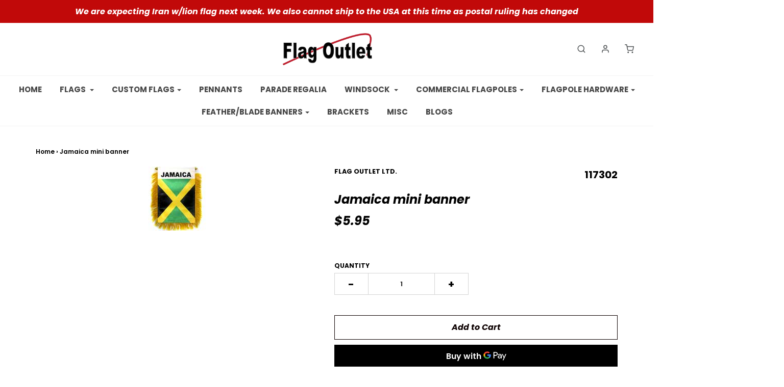

--- FILE ---
content_type: text/html; charset=utf-8
request_url: https://www.flagoutlet.ca/products/jamaica-mini-banner
body_size: 20289
content:
<!DOCTYPE html>
<!--[if lt IE 7 ]><html class="no-js ie ie6" lang="en"> <![endif]-->
<!--[if IE 7 ]><html class="no-js ie ie7" lang="en"> <![endif]-->
<!--[if IE 8 ]><html class="no-js ie ie8" lang="en"> <![endif]-->
<!--[if (gte IE 9)|!(IE)]><!-->
<html class="no-js" lang="en">
<!--<![endif]-->

<head>

	<meta charset="utf-8">

	<!--[if lt IE 9]>
		<script src="//html5shim.googlecode.com/svn/trunk/html5.js"></script>
	<![endif]-->

	<title>
		Jamaica mini banner &ndash; Flag Outlet Ltd.
	</title>

	<script type="text/javascript">
		document.documentElement.className = document.documentElement.className.replace('no-js', 'js');
	</script>

	
	<meta name="description" content="4&quot;x 6&quot; Polyester mini banner finshed with gold fringe and a suction cup for affixing to a smooth surface">
	

	
		<meta name="viewport" content="width=device-width, initial-scale=1, maximum-scale=1, user-scalable=0" />
	

	<meta property="og:site_name" content="Flag Outlet Ltd.">
<meta property="og:url" content="https://www.flagoutlet.ca/products/jamaica-mini-banner">
<meta property="og:title" content="Jamaica mini banner">
<meta property="og:type" content="product">
<meta property="og:description" content="4&quot;x 6&quot; Polyester mini banner finshed with gold fringe and a suction cup for affixing to a smooth surface"><meta property="og:price:amount" content="5.95">
  <meta property="og:price:currency" content="CAD"><meta property="og:image" content="http://www.flagoutlet.ca/cdn/shop/products/jamaica__67099_zoom_1024x1024.jpg?v=1741224067">
<meta property="og:image:secure_url" content="https://www.flagoutlet.ca/cdn/shop/products/jamaica__67099_zoom_1024x1024.jpg?v=1741224067">

<meta name="twitter:site" content="@">
<meta name="twitter:card" content="summary_large_image">
<meta name="twitter:title" content="Jamaica mini banner">
<meta name="twitter:description" content="4&quot;x 6&quot; Polyester mini banner finshed with gold fringe and a suction cup for affixing to a smooth surface">

	<link rel="canonical" href="https://www.flagoutlet.ca/products/jamaica-mini-banner" />

	<!-- CSS -->
	<link href="//www.flagoutlet.ca/cdn/shop/t/13/assets/plugins.css?v=61047665574244151701768593247" rel="stylesheet" type="text/css" media="all" /> <link href="//www.flagoutlet.ca/cdn/shop/t/13/assets/style.scss.css?v=154126647271313030351768593247" rel="stylesheet" type="text/css" media="all" />

	



	

	<link rel="sitemap" type="application/xml" title="Sitemap" href="/sitemap.xml" />

	<script>window.performance && window.performance.mark && window.performance.mark('shopify.content_for_header.start');</script><meta id="shopify-digital-wallet" name="shopify-digital-wallet" content="/12662025/digital_wallets/dialog">
<link rel="alternate" type="application/json+oembed" href="https://www.flagoutlet.ca/products/jamaica-mini-banner.oembed">
<script async="async" src="/checkouts/internal/preloads.js?locale=en-CA"></script>
<script id="shopify-features" type="application/json">{"accessToken":"5671b94997d449e4b4a3ea7f5afb3429","betas":["rich-media-storefront-analytics"],"domain":"www.flagoutlet.ca","predictiveSearch":true,"shopId":12662025,"locale":"en"}</script>
<script>var Shopify = Shopify || {};
Shopify.shop = "flag-outlet-ltd.myshopify.com";
Shopify.locale = "en";
Shopify.currency = {"active":"CAD","rate":"1.0"};
Shopify.country = "CA";
Shopify.theme = {"name":"Flag Outlet","id":80097968263,"schema_name":"Envy","schema_version":"21.1.2","theme_store_id":411,"role":"main"};
Shopify.theme.handle = "null";
Shopify.theme.style = {"id":null,"handle":null};
Shopify.cdnHost = "www.flagoutlet.ca/cdn";
Shopify.routes = Shopify.routes || {};
Shopify.routes.root = "/";</script>
<script type="module">!function(o){(o.Shopify=o.Shopify||{}).modules=!0}(window);</script>
<script>!function(o){function n(){var o=[];function n(){o.push(Array.prototype.slice.apply(arguments))}return n.q=o,n}var t=o.Shopify=o.Shopify||{};t.loadFeatures=n(),t.autoloadFeatures=n()}(window);</script>
<script id="shop-js-analytics" type="application/json">{"pageType":"product"}</script>
<script defer="defer" async type="module" src="//www.flagoutlet.ca/cdn/shopifycloud/shop-js/modules/v2/client.init-shop-cart-sync_C5BV16lS.en.esm.js"></script>
<script defer="defer" async type="module" src="//www.flagoutlet.ca/cdn/shopifycloud/shop-js/modules/v2/chunk.common_CygWptCX.esm.js"></script>
<script type="module">
  await import("//www.flagoutlet.ca/cdn/shopifycloud/shop-js/modules/v2/client.init-shop-cart-sync_C5BV16lS.en.esm.js");
await import("//www.flagoutlet.ca/cdn/shopifycloud/shop-js/modules/v2/chunk.common_CygWptCX.esm.js");

  window.Shopify.SignInWithShop?.initShopCartSync?.({"fedCMEnabled":true,"windoidEnabled":true});

</script>
<script>(function() {
  var isLoaded = false;
  function asyncLoad() {
    if (isLoaded) return;
    isLoaded = true;
    var urls = ["https:\/\/chimpstatic.com\/mcjs-connected\/js\/users\/aba70c9d1687b858b220a582b\/7e671b6dd85c079981fc4d6f1.js?shop=flag-outlet-ltd.myshopify.com"];
    for (var i = 0; i < urls.length; i++) {
      var s = document.createElement('script');
      s.type = 'text/javascript';
      s.async = true;
      s.src = urls[i];
      var x = document.getElementsByTagName('script')[0];
      x.parentNode.insertBefore(s, x);
    }
  };
  if(window.attachEvent) {
    window.attachEvent('onload', asyncLoad);
  } else {
    window.addEventListener('load', asyncLoad, false);
  }
})();</script>
<script id="__st">var __st={"a":12662025,"offset":-28800,"reqid":"99b8df66-f06d-44e2-9806-e49438cf5151-1768794057","pageurl":"www.flagoutlet.ca\/products\/jamaica-mini-banner","u":"2e01b5dabf1c","p":"product","rtyp":"product","rid":9077412163};</script>
<script>window.ShopifyPaypalV4VisibilityTracking = true;</script>
<script id="captcha-bootstrap">!function(){'use strict';const t='contact',e='account',n='new_comment',o=[[t,t],['blogs',n],['comments',n],[t,'customer']],c=[[e,'customer_login'],[e,'guest_login'],[e,'recover_customer_password'],[e,'create_customer']],r=t=>t.map((([t,e])=>`form[action*='/${t}']:not([data-nocaptcha='true']) input[name='form_type'][value='${e}']`)).join(','),a=t=>()=>t?[...document.querySelectorAll(t)].map((t=>t.form)):[];function s(){const t=[...o],e=r(t);return a(e)}const i='password',u='form_key',d=['recaptcha-v3-token','g-recaptcha-response','h-captcha-response',i],f=()=>{try{return window.sessionStorage}catch{return}},m='__shopify_v',_=t=>t.elements[u];function p(t,e,n=!1){try{const o=window.sessionStorage,c=JSON.parse(o.getItem(e)),{data:r}=function(t){const{data:e,action:n}=t;return t[m]||n?{data:e,action:n}:{data:t,action:n}}(c);for(const[e,n]of Object.entries(r))t.elements[e]&&(t.elements[e].value=n);n&&o.removeItem(e)}catch(o){console.error('form repopulation failed',{error:o})}}const l='form_type',E='cptcha';function T(t){t.dataset[E]=!0}const w=window,h=w.document,L='Shopify',v='ce_forms',y='captcha';let A=!1;((t,e)=>{const n=(g='f06e6c50-85a8-45c8-87d0-21a2b65856fe',I='https://cdn.shopify.com/shopifycloud/storefront-forms-hcaptcha/ce_storefront_forms_captcha_hcaptcha.v1.5.2.iife.js',D={infoText:'Protected by hCaptcha',privacyText:'Privacy',termsText:'Terms'},(t,e,n)=>{const o=w[L][v],c=o.bindForm;if(c)return c(t,g,e,D).then(n);var r;o.q.push([[t,g,e,D],n]),r=I,A||(h.body.append(Object.assign(h.createElement('script'),{id:'captcha-provider',async:!0,src:r})),A=!0)});var g,I,D;w[L]=w[L]||{},w[L][v]=w[L][v]||{},w[L][v].q=[],w[L][y]=w[L][y]||{},w[L][y].protect=function(t,e){n(t,void 0,e),T(t)},Object.freeze(w[L][y]),function(t,e,n,w,h,L){const[v,y,A,g]=function(t,e,n){const i=e?o:[],u=t?c:[],d=[...i,...u],f=r(d),m=r(i),_=r(d.filter((([t,e])=>n.includes(e))));return[a(f),a(m),a(_),s()]}(w,h,L),I=t=>{const e=t.target;return e instanceof HTMLFormElement?e:e&&e.form},D=t=>v().includes(t);t.addEventListener('submit',(t=>{const e=I(t);if(!e)return;const n=D(e)&&!e.dataset.hcaptchaBound&&!e.dataset.recaptchaBound,o=_(e),c=g().includes(e)&&(!o||!o.value);(n||c)&&t.preventDefault(),c&&!n&&(function(t){try{if(!f())return;!function(t){const e=f();if(!e)return;const n=_(t);if(!n)return;const o=n.value;o&&e.removeItem(o)}(t);const e=Array.from(Array(32),(()=>Math.random().toString(36)[2])).join('');!function(t,e){_(t)||t.append(Object.assign(document.createElement('input'),{type:'hidden',name:u})),t.elements[u].value=e}(t,e),function(t,e){const n=f();if(!n)return;const o=[...t.querySelectorAll(`input[type='${i}']`)].map((({name:t})=>t)),c=[...d,...o],r={};for(const[a,s]of new FormData(t).entries())c.includes(a)||(r[a]=s);n.setItem(e,JSON.stringify({[m]:1,action:t.action,data:r}))}(t,e)}catch(e){console.error('failed to persist form',e)}}(e),e.submit())}));const S=(t,e)=>{t&&!t.dataset[E]&&(n(t,e.some((e=>e===t))),T(t))};for(const o of['focusin','change'])t.addEventListener(o,(t=>{const e=I(t);D(e)&&S(e,y())}));const B=e.get('form_key'),M=e.get(l),P=B&&M;t.addEventListener('DOMContentLoaded',(()=>{const t=y();if(P)for(const e of t)e.elements[l].value===M&&p(e,B);[...new Set([...A(),...v().filter((t=>'true'===t.dataset.shopifyCaptcha))])].forEach((e=>S(e,t)))}))}(h,new URLSearchParams(w.location.search),n,t,e,['guest_login'])})(!0,!0)}();</script>
<script integrity="sha256-4kQ18oKyAcykRKYeNunJcIwy7WH5gtpwJnB7kiuLZ1E=" data-source-attribution="shopify.loadfeatures" defer="defer" src="//www.flagoutlet.ca/cdn/shopifycloud/storefront/assets/storefront/load_feature-a0a9edcb.js" crossorigin="anonymous"></script>
<script data-source-attribution="shopify.dynamic_checkout.dynamic.init">var Shopify=Shopify||{};Shopify.PaymentButton=Shopify.PaymentButton||{isStorefrontPortableWallets:!0,init:function(){window.Shopify.PaymentButton.init=function(){};var t=document.createElement("script");t.src="https://www.flagoutlet.ca/cdn/shopifycloud/portable-wallets/latest/portable-wallets.en.js",t.type="module",document.head.appendChild(t)}};
</script>
<script data-source-attribution="shopify.dynamic_checkout.buyer_consent">
  function portableWalletsHideBuyerConsent(e){var t=document.getElementById("shopify-buyer-consent"),n=document.getElementById("shopify-subscription-policy-button");t&&n&&(t.classList.add("hidden"),t.setAttribute("aria-hidden","true"),n.removeEventListener("click",e))}function portableWalletsShowBuyerConsent(e){var t=document.getElementById("shopify-buyer-consent"),n=document.getElementById("shopify-subscription-policy-button");t&&n&&(t.classList.remove("hidden"),t.removeAttribute("aria-hidden"),n.addEventListener("click",e))}window.Shopify?.PaymentButton&&(window.Shopify.PaymentButton.hideBuyerConsent=portableWalletsHideBuyerConsent,window.Shopify.PaymentButton.showBuyerConsent=portableWalletsShowBuyerConsent);
</script>
<script>
  function portableWalletsCleanup(e){e&&e.src&&console.error("Failed to load portable wallets script "+e.src);var t=document.querySelectorAll("shopify-accelerated-checkout .shopify-payment-button__skeleton, shopify-accelerated-checkout-cart .wallet-cart-button__skeleton"),e=document.getElementById("shopify-buyer-consent");for(let e=0;e<t.length;e++)t[e].remove();e&&e.remove()}function portableWalletsNotLoadedAsModule(e){e instanceof ErrorEvent&&"string"==typeof e.message&&e.message.includes("import.meta")&&"string"==typeof e.filename&&e.filename.includes("portable-wallets")&&(window.removeEventListener("error",portableWalletsNotLoadedAsModule),window.Shopify.PaymentButton.failedToLoad=e,"loading"===document.readyState?document.addEventListener("DOMContentLoaded",window.Shopify.PaymentButton.init):window.Shopify.PaymentButton.init())}window.addEventListener("error",portableWalletsNotLoadedAsModule);
</script>

<script type="module" src="https://www.flagoutlet.ca/cdn/shopifycloud/portable-wallets/latest/portable-wallets.en.js" onError="portableWalletsCleanup(this)" crossorigin="anonymous"></script>
<script nomodule>
  document.addEventListener("DOMContentLoaded", portableWalletsCleanup);
</script>

<link id="shopify-accelerated-checkout-styles" rel="stylesheet" media="screen" href="https://www.flagoutlet.ca/cdn/shopifycloud/portable-wallets/latest/accelerated-checkout-backwards-compat.css" crossorigin="anonymous">
<style id="shopify-accelerated-checkout-cart">
        #shopify-buyer-consent {
  margin-top: 1em;
  display: inline-block;
  width: 100%;
}

#shopify-buyer-consent.hidden {
  display: none;
}

#shopify-subscription-policy-button {
  background: none;
  border: none;
  padding: 0;
  text-decoration: underline;
  font-size: inherit;
  cursor: pointer;
}

#shopify-subscription-policy-button::before {
  box-shadow: none;
}

      </style>

<script>window.performance && window.performance.mark && window.performance.mark('shopify.content_for_header.end');</script>

	<script type="text/javascript">
	window.lazySizesConfig = window.lazySizesConfig || {};
	window.lazySizesConfig.rias = window.lazySizesConfig.rias || {};

	// configure available widths to replace with the {width} placeholder
	window.lazySizesConfig.rias.widths = [150, 300, 600, 900, 1200, 1500, 1800, 2100];
	</script>

	

	<script src="//www.flagoutlet.ca/cdn/shop/t/13/assets/jquery-3.3.1.min.js?v=23846495244194134081576176446" type="text/javascript"></script>
	<script src="//www.flagoutlet.ca/cdn/shop/t/13/assets/plugins.js?v=94617223701276196871576176448" type="text/javascript"></script>
	<script src="//www.flagoutlet.ca/cdn/shop/t/13/assets/custom.js?v=108171397371055310891576176439" type="text/javascript"></script>
	<script src="//www.flagoutlet.ca/cdn/shop/t/13/assets/sections.js?v=152863785606426147411576176455" type="text/javascript"></script>

<link href="https://monorail-edge.shopifysvc.com" rel="dns-prefetch">
<script>(function(){if ("sendBeacon" in navigator && "performance" in window) {try {var session_token_from_headers = performance.getEntriesByType('navigation')[0].serverTiming.find(x => x.name == '_s').description;} catch {var session_token_from_headers = undefined;}var session_cookie_matches = document.cookie.match(/_shopify_s=([^;]*)/);var session_token_from_cookie = session_cookie_matches && session_cookie_matches.length === 2 ? session_cookie_matches[1] : "";var session_token = session_token_from_headers || session_token_from_cookie || "";function handle_abandonment_event(e) {var entries = performance.getEntries().filter(function(entry) {return /monorail-edge.shopifysvc.com/.test(entry.name);});if (!window.abandonment_tracked && entries.length === 0) {window.abandonment_tracked = true;var currentMs = Date.now();var navigation_start = performance.timing.navigationStart;var payload = {shop_id: 12662025,url: window.location.href,navigation_start,duration: currentMs - navigation_start,session_token,page_type: "product"};window.navigator.sendBeacon("https://monorail-edge.shopifysvc.com/v1/produce", JSON.stringify({schema_id: "online_store_buyer_site_abandonment/1.1",payload: payload,metadata: {event_created_at_ms: currentMs,event_sent_at_ms: currentMs}}));}}window.addEventListener('pagehide', handle_abandonment_event);}}());</script>
<script id="web-pixels-manager-setup">(function e(e,d,r,n,o){if(void 0===o&&(o={}),!Boolean(null===(a=null===(i=window.Shopify)||void 0===i?void 0:i.analytics)||void 0===a?void 0:a.replayQueue)){var i,a;window.Shopify=window.Shopify||{};var t=window.Shopify;t.analytics=t.analytics||{};var s=t.analytics;s.replayQueue=[],s.publish=function(e,d,r){return s.replayQueue.push([e,d,r]),!0};try{self.performance.mark("wpm:start")}catch(e){}var l=function(){var e={modern:/Edge?\/(1{2}[4-9]|1[2-9]\d|[2-9]\d{2}|\d{4,})\.\d+(\.\d+|)|Firefox\/(1{2}[4-9]|1[2-9]\d|[2-9]\d{2}|\d{4,})\.\d+(\.\d+|)|Chrom(ium|e)\/(9{2}|\d{3,})\.\d+(\.\d+|)|(Maci|X1{2}).+ Version\/(15\.\d+|(1[6-9]|[2-9]\d|\d{3,})\.\d+)([,.]\d+|)( \(\w+\)|)( Mobile\/\w+|) Safari\/|Chrome.+OPR\/(9{2}|\d{3,})\.\d+\.\d+|(CPU[ +]OS|iPhone[ +]OS|CPU[ +]iPhone|CPU IPhone OS|CPU iPad OS)[ +]+(15[._]\d+|(1[6-9]|[2-9]\d|\d{3,})[._]\d+)([._]\d+|)|Android:?[ /-](13[3-9]|1[4-9]\d|[2-9]\d{2}|\d{4,})(\.\d+|)(\.\d+|)|Android.+Firefox\/(13[5-9]|1[4-9]\d|[2-9]\d{2}|\d{4,})\.\d+(\.\d+|)|Android.+Chrom(ium|e)\/(13[3-9]|1[4-9]\d|[2-9]\d{2}|\d{4,})\.\d+(\.\d+|)|SamsungBrowser\/([2-9]\d|\d{3,})\.\d+/,legacy:/Edge?\/(1[6-9]|[2-9]\d|\d{3,})\.\d+(\.\d+|)|Firefox\/(5[4-9]|[6-9]\d|\d{3,})\.\d+(\.\d+|)|Chrom(ium|e)\/(5[1-9]|[6-9]\d|\d{3,})\.\d+(\.\d+|)([\d.]+$|.*Safari\/(?![\d.]+ Edge\/[\d.]+$))|(Maci|X1{2}).+ Version\/(10\.\d+|(1[1-9]|[2-9]\d|\d{3,})\.\d+)([,.]\d+|)( \(\w+\)|)( Mobile\/\w+|) Safari\/|Chrome.+OPR\/(3[89]|[4-9]\d|\d{3,})\.\d+\.\d+|(CPU[ +]OS|iPhone[ +]OS|CPU[ +]iPhone|CPU IPhone OS|CPU iPad OS)[ +]+(10[._]\d+|(1[1-9]|[2-9]\d|\d{3,})[._]\d+)([._]\d+|)|Android:?[ /-](13[3-9]|1[4-9]\d|[2-9]\d{2}|\d{4,})(\.\d+|)(\.\d+|)|Mobile Safari.+OPR\/([89]\d|\d{3,})\.\d+\.\d+|Android.+Firefox\/(13[5-9]|1[4-9]\d|[2-9]\d{2}|\d{4,})\.\d+(\.\d+|)|Android.+Chrom(ium|e)\/(13[3-9]|1[4-9]\d|[2-9]\d{2}|\d{4,})\.\d+(\.\d+|)|Android.+(UC? ?Browser|UCWEB|U3)[ /]?(15\.([5-9]|\d{2,})|(1[6-9]|[2-9]\d|\d{3,})\.\d+)\.\d+|SamsungBrowser\/(5\.\d+|([6-9]|\d{2,})\.\d+)|Android.+MQ{2}Browser\/(14(\.(9|\d{2,})|)|(1[5-9]|[2-9]\d|\d{3,})(\.\d+|))(\.\d+|)|K[Aa][Ii]OS\/(3\.\d+|([4-9]|\d{2,})\.\d+)(\.\d+|)/},d=e.modern,r=e.legacy,n=navigator.userAgent;return n.match(d)?"modern":n.match(r)?"legacy":"unknown"}(),u="modern"===l?"modern":"legacy",c=(null!=n?n:{modern:"",legacy:""})[u],f=function(e){return[e.baseUrl,"/wpm","/b",e.hashVersion,"modern"===e.buildTarget?"m":"l",".js"].join("")}({baseUrl:d,hashVersion:r,buildTarget:u}),m=function(e){var d=e.version,r=e.bundleTarget,n=e.surface,o=e.pageUrl,i=e.monorailEndpoint;return{emit:function(e){var a=e.status,t=e.errorMsg,s=(new Date).getTime(),l=JSON.stringify({metadata:{event_sent_at_ms:s},events:[{schema_id:"web_pixels_manager_load/3.1",payload:{version:d,bundle_target:r,page_url:o,status:a,surface:n,error_msg:t},metadata:{event_created_at_ms:s}}]});if(!i)return console&&console.warn&&console.warn("[Web Pixels Manager] No Monorail endpoint provided, skipping logging."),!1;try{return self.navigator.sendBeacon.bind(self.navigator)(i,l)}catch(e){}var u=new XMLHttpRequest;try{return u.open("POST",i,!0),u.setRequestHeader("Content-Type","text/plain"),u.send(l),!0}catch(e){return console&&console.warn&&console.warn("[Web Pixels Manager] Got an unhandled error while logging to Monorail."),!1}}}}({version:r,bundleTarget:l,surface:e.surface,pageUrl:self.location.href,monorailEndpoint:e.monorailEndpoint});try{o.browserTarget=l,function(e){var d=e.src,r=e.async,n=void 0===r||r,o=e.onload,i=e.onerror,a=e.sri,t=e.scriptDataAttributes,s=void 0===t?{}:t,l=document.createElement("script"),u=document.querySelector("head"),c=document.querySelector("body");if(l.async=n,l.src=d,a&&(l.integrity=a,l.crossOrigin="anonymous"),s)for(var f in s)if(Object.prototype.hasOwnProperty.call(s,f))try{l.dataset[f]=s[f]}catch(e){}if(o&&l.addEventListener("load",o),i&&l.addEventListener("error",i),u)u.appendChild(l);else{if(!c)throw new Error("Did not find a head or body element to append the script");c.appendChild(l)}}({src:f,async:!0,onload:function(){if(!function(){var e,d;return Boolean(null===(d=null===(e=window.Shopify)||void 0===e?void 0:e.analytics)||void 0===d?void 0:d.initialized)}()){var d=window.webPixelsManager.init(e)||void 0;if(d){var r=window.Shopify.analytics;r.replayQueue.forEach((function(e){var r=e[0],n=e[1],o=e[2];d.publishCustomEvent(r,n,o)})),r.replayQueue=[],r.publish=d.publishCustomEvent,r.visitor=d.visitor,r.initialized=!0}}},onerror:function(){return m.emit({status:"failed",errorMsg:"".concat(f," has failed to load")})},sri:function(e){var d=/^sha384-[A-Za-z0-9+/=]+$/;return"string"==typeof e&&d.test(e)}(c)?c:"",scriptDataAttributes:o}),m.emit({status:"loading"})}catch(e){m.emit({status:"failed",errorMsg:(null==e?void 0:e.message)||"Unknown error"})}}})({shopId: 12662025,storefrontBaseUrl: "https://www.flagoutlet.ca",extensionsBaseUrl: "https://extensions.shopifycdn.com/cdn/shopifycloud/web-pixels-manager",monorailEndpoint: "https://monorail-edge.shopifysvc.com/unstable/produce_batch",surface: "storefront-renderer",enabledBetaFlags: ["2dca8a86"],webPixelsConfigList: [{"id":"393150599","configuration":"{\"config\":\"{\\\"pixel_id\\\":\\\"G-C19MJJXQWP\\\",\\\"gtag_events\\\":[{\\\"type\\\":\\\"purchase\\\",\\\"action_label\\\":\\\"G-C19MJJXQWP\\\"},{\\\"type\\\":\\\"page_view\\\",\\\"action_label\\\":\\\"G-C19MJJXQWP\\\"},{\\\"type\\\":\\\"view_item\\\",\\\"action_label\\\":\\\"G-C19MJJXQWP\\\"},{\\\"type\\\":\\\"search\\\",\\\"action_label\\\":\\\"G-C19MJJXQWP\\\"},{\\\"type\\\":\\\"add_to_cart\\\",\\\"action_label\\\":\\\"G-C19MJJXQWP\\\"},{\\\"type\\\":\\\"begin_checkout\\\",\\\"action_label\\\":\\\"G-C19MJJXQWP\\\"},{\\\"type\\\":\\\"add_payment_info\\\",\\\"action_label\\\":\\\"G-C19MJJXQWP\\\"}],\\\"enable_monitoring_mode\\\":false}\"}","eventPayloadVersion":"v1","runtimeContext":"OPEN","scriptVersion":"b2a88bafab3e21179ed38636efcd8a93","type":"APP","apiClientId":1780363,"privacyPurposes":[],"dataSharingAdjustments":{"protectedCustomerApprovalScopes":["read_customer_address","read_customer_email","read_customer_name","read_customer_personal_data","read_customer_phone"]}},{"id":"shopify-app-pixel","configuration":"{}","eventPayloadVersion":"v1","runtimeContext":"STRICT","scriptVersion":"0450","apiClientId":"shopify-pixel","type":"APP","privacyPurposes":["ANALYTICS","MARKETING"]},{"id":"shopify-custom-pixel","eventPayloadVersion":"v1","runtimeContext":"LAX","scriptVersion":"0450","apiClientId":"shopify-pixel","type":"CUSTOM","privacyPurposes":["ANALYTICS","MARKETING"]}],isMerchantRequest: false,initData: {"shop":{"name":"Flag Outlet Ltd.","paymentSettings":{"currencyCode":"CAD"},"myshopifyDomain":"flag-outlet-ltd.myshopify.com","countryCode":"CA","storefrontUrl":"https:\/\/www.flagoutlet.ca"},"customer":null,"cart":null,"checkout":null,"productVariants":[{"price":{"amount":5.95,"currencyCode":"CAD"},"product":{"title":"Jamaica mini banner","vendor":"Flag Outlet Ltd.","id":"9077412163","untranslatedTitle":"Jamaica mini banner","url":"\/products\/jamaica-mini-banner","type":"P"},"id":"31733278723","image":{"src":"\/\/www.flagoutlet.ca\/cdn\/shop\/products\/jamaica__67099_zoom.jpg?v=1741224067"},"sku":"117302","title":"Default Title","untranslatedTitle":"Default Title"}],"purchasingCompany":null},},"https://www.flagoutlet.ca/cdn","fcfee988w5aeb613cpc8e4bc33m6693e112",{"modern":"","legacy":""},{"shopId":"12662025","storefrontBaseUrl":"https:\/\/www.flagoutlet.ca","extensionBaseUrl":"https:\/\/extensions.shopifycdn.com\/cdn\/shopifycloud\/web-pixels-manager","surface":"storefront-renderer","enabledBetaFlags":"[\"2dca8a86\"]","isMerchantRequest":"false","hashVersion":"fcfee988w5aeb613cpc8e4bc33m6693e112","publish":"custom","events":"[[\"page_viewed\",{}],[\"product_viewed\",{\"productVariant\":{\"price\":{\"amount\":5.95,\"currencyCode\":\"CAD\"},\"product\":{\"title\":\"Jamaica mini banner\",\"vendor\":\"Flag Outlet Ltd.\",\"id\":\"9077412163\",\"untranslatedTitle\":\"Jamaica mini banner\",\"url\":\"\/products\/jamaica-mini-banner\",\"type\":\"P\"},\"id\":\"31733278723\",\"image\":{\"src\":\"\/\/www.flagoutlet.ca\/cdn\/shop\/products\/jamaica__67099_zoom.jpg?v=1741224067\"},\"sku\":\"117302\",\"title\":\"Default Title\",\"untranslatedTitle\":\"Default Title\"}}]]"});</script><script>
  window.ShopifyAnalytics = window.ShopifyAnalytics || {};
  window.ShopifyAnalytics.meta = window.ShopifyAnalytics.meta || {};
  window.ShopifyAnalytics.meta.currency = 'CAD';
  var meta = {"product":{"id":9077412163,"gid":"gid:\/\/shopify\/Product\/9077412163","vendor":"Flag Outlet Ltd.","type":"P","handle":"jamaica-mini-banner","variants":[{"id":31733278723,"price":595,"name":"Jamaica mini banner","public_title":null,"sku":"117302"}],"remote":false},"page":{"pageType":"product","resourceType":"product","resourceId":9077412163,"requestId":"99b8df66-f06d-44e2-9806-e49438cf5151-1768794057"}};
  for (var attr in meta) {
    window.ShopifyAnalytics.meta[attr] = meta[attr];
  }
</script>
<script class="analytics">
  (function () {
    var customDocumentWrite = function(content) {
      var jquery = null;

      if (window.jQuery) {
        jquery = window.jQuery;
      } else if (window.Checkout && window.Checkout.$) {
        jquery = window.Checkout.$;
      }

      if (jquery) {
        jquery('body').append(content);
      }
    };

    var hasLoggedConversion = function(token) {
      if (token) {
        return document.cookie.indexOf('loggedConversion=' + token) !== -1;
      }
      return false;
    }

    var setCookieIfConversion = function(token) {
      if (token) {
        var twoMonthsFromNow = new Date(Date.now());
        twoMonthsFromNow.setMonth(twoMonthsFromNow.getMonth() + 2);

        document.cookie = 'loggedConversion=' + token + '; expires=' + twoMonthsFromNow;
      }
    }

    var trekkie = window.ShopifyAnalytics.lib = window.trekkie = window.trekkie || [];
    if (trekkie.integrations) {
      return;
    }
    trekkie.methods = [
      'identify',
      'page',
      'ready',
      'track',
      'trackForm',
      'trackLink'
    ];
    trekkie.factory = function(method) {
      return function() {
        var args = Array.prototype.slice.call(arguments);
        args.unshift(method);
        trekkie.push(args);
        return trekkie;
      };
    };
    for (var i = 0; i < trekkie.methods.length; i++) {
      var key = trekkie.methods[i];
      trekkie[key] = trekkie.factory(key);
    }
    trekkie.load = function(config) {
      trekkie.config = config || {};
      trekkie.config.initialDocumentCookie = document.cookie;
      var first = document.getElementsByTagName('script')[0];
      var script = document.createElement('script');
      script.type = 'text/javascript';
      script.onerror = function(e) {
        var scriptFallback = document.createElement('script');
        scriptFallback.type = 'text/javascript';
        scriptFallback.onerror = function(error) {
                var Monorail = {
      produce: function produce(monorailDomain, schemaId, payload) {
        var currentMs = new Date().getTime();
        var event = {
          schema_id: schemaId,
          payload: payload,
          metadata: {
            event_created_at_ms: currentMs,
            event_sent_at_ms: currentMs
          }
        };
        return Monorail.sendRequest("https://" + monorailDomain + "/v1/produce", JSON.stringify(event));
      },
      sendRequest: function sendRequest(endpointUrl, payload) {
        // Try the sendBeacon API
        if (window && window.navigator && typeof window.navigator.sendBeacon === 'function' && typeof window.Blob === 'function' && !Monorail.isIos12()) {
          var blobData = new window.Blob([payload], {
            type: 'text/plain'
          });

          if (window.navigator.sendBeacon(endpointUrl, blobData)) {
            return true;
          } // sendBeacon was not successful

        } // XHR beacon

        var xhr = new XMLHttpRequest();

        try {
          xhr.open('POST', endpointUrl);
          xhr.setRequestHeader('Content-Type', 'text/plain');
          xhr.send(payload);
        } catch (e) {
          console.log(e);
        }

        return false;
      },
      isIos12: function isIos12() {
        return window.navigator.userAgent.lastIndexOf('iPhone; CPU iPhone OS 12_') !== -1 || window.navigator.userAgent.lastIndexOf('iPad; CPU OS 12_') !== -1;
      }
    };
    Monorail.produce('monorail-edge.shopifysvc.com',
      'trekkie_storefront_load_errors/1.1',
      {shop_id: 12662025,
      theme_id: 80097968263,
      app_name: "storefront",
      context_url: window.location.href,
      source_url: "//www.flagoutlet.ca/cdn/s/trekkie.storefront.cd680fe47e6c39ca5d5df5f0a32d569bc48c0f27.min.js"});

        };
        scriptFallback.async = true;
        scriptFallback.src = '//www.flagoutlet.ca/cdn/s/trekkie.storefront.cd680fe47e6c39ca5d5df5f0a32d569bc48c0f27.min.js';
        first.parentNode.insertBefore(scriptFallback, first);
      };
      script.async = true;
      script.src = '//www.flagoutlet.ca/cdn/s/trekkie.storefront.cd680fe47e6c39ca5d5df5f0a32d569bc48c0f27.min.js';
      first.parentNode.insertBefore(script, first);
    };
    trekkie.load(
      {"Trekkie":{"appName":"storefront","development":false,"defaultAttributes":{"shopId":12662025,"isMerchantRequest":null,"themeId":80097968263,"themeCityHash":"7917783801918876515","contentLanguage":"en","currency":"CAD","eventMetadataId":"cefb712e-ff59-4099-965a-716a406e6e3e"},"isServerSideCookieWritingEnabled":true,"monorailRegion":"shop_domain","enabledBetaFlags":["65f19447"]},"Session Attribution":{},"S2S":{"facebookCapiEnabled":false,"source":"trekkie-storefront-renderer","apiClientId":580111}}
    );

    var loaded = false;
    trekkie.ready(function() {
      if (loaded) return;
      loaded = true;

      window.ShopifyAnalytics.lib = window.trekkie;

      var originalDocumentWrite = document.write;
      document.write = customDocumentWrite;
      try { window.ShopifyAnalytics.merchantGoogleAnalytics.call(this); } catch(error) {};
      document.write = originalDocumentWrite;

      window.ShopifyAnalytics.lib.page(null,{"pageType":"product","resourceType":"product","resourceId":9077412163,"requestId":"99b8df66-f06d-44e2-9806-e49438cf5151-1768794057","shopifyEmitted":true});

      var match = window.location.pathname.match(/checkouts\/(.+)\/(thank_you|post_purchase)/)
      var token = match? match[1]: undefined;
      if (!hasLoggedConversion(token)) {
        setCookieIfConversion(token);
        window.ShopifyAnalytics.lib.track("Viewed Product",{"currency":"CAD","variantId":31733278723,"productId":9077412163,"productGid":"gid:\/\/shopify\/Product\/9077412163","name":"Jamaica mini banner","price":"5.95","sku":"117302","brand":"Flag Outlet Ltd.","variant":null,"category":"P","nonInteraction":true,"remote":false},undefined,undefined,{"shopifyEmitted":true});
      window.ShopifyAnalytics.lib.track("monorail:\/\/trekkie_storefront_viewed_product\/1.1",{"currency":"CAD","variantId":31733278723,"productId":9077412163,"productGid":"gid:\/\/shopify\/Product\/9077412163","name":"Jamaica mini banner","price":"5.95","sku":"117302","brand":"Flag Outlet Ltd.","variant":null,"category":"P","nonInteraction":true,"remote":false,"referer":"https:\/\/www.flagoutlet.ca\/products\/jamaica-mini-banner"});
      }
    });


        var eventsListenerScript = document.createElement('script');
        eventsListenerScript.async = true;
        eventsListenerScript.src = "//www.flagoutlet.ca/cdn/shopifycloud/storefront/assets/shop_events_listener-3da45d37.js";
        document.getElementsByTagName('head')[0].appendChild(eventsListenerScript);

})();</script>
<script
  defer
  src="https://www.flagoutlet.ca/cdn/shopifycloud/perf-kit/shopify-perf-kit-3.0.4.min.js"
  data-application="storefront-renderer"
  data-shop-id="12662025"
  data-render-region="gcp-us-central1"
  data-page-type="product"
  data-theme-instance-id="80097968263"
  data-theme-name="Envy"
  data-theme-version="21.1.2"
  data-monorail-region="shop_domain"
  data-resource-timing-sampling-rate="10"
  data-shs="true"
  data-shs-beacon="true"
  data-shs-export-with-fetch="true"
  data-shs-logs-sample-rate="1"
  data-shs-beacon-endpoint="https://www.flagoutlet.ca/api/collect"
></script>
</head>

<body id="jamaica-mini-banner" class="template-product flexbox-wrapper">

	
		<form action="/cart" method="post" novalidate="" class="cart-drawer-form">
	<div id="cartSlideoutWrapper" class="envy-shopping-right slideout-panel-hidden cart-drawer-right">

		<a href="#sidr" class="slide-menu menu-close-icon cart-menu-close"><i data-feather="x"></i></a>
		<span class="h3">Your Cart</span>

		<div class="cart-error-box"></div>

		<div class="cart-empty-box">
			Your basket is empty
		</div>

		<script type="application/template" id="cart-item-template">
			<div class="cart-item">
				<div class="cart-item-image--wrapper">
					<a class="cart-item-link" href="/product">
						<img
							class="cart-item-image"
							src="/product/image.jpg"
							alt=""
						/>
					</a>
				</div>
				<div class="cart-item-details--wrapper">
					<a href="/product" class="cart-item-link cart-item-details--product-title-wrapper">
						<span class="cart-item-product-title"></span>
						<span class="cart-item-variant-title"></span>
					</a>

					<div class="cart-item--quantity-price-wrapper">
						<div class="cart-item--quantity-wrapper">
							<button type="button" class="cart-item-quantity-button cart-item-decrease" data-amount="-1" aria-label="Reduce item quantity by one">-</button>
							<input type="text" class="cart-item-quantity" min="1" pattern="[0-9]*" aria-label="quantity" />
							<button type="button" class="cart-item-quantity-button cart-item-increase" data-amount="1" aria-label="Increase item quantity by one">+</button>
						</div>

						<div class="cart-item-price-wrapper">
							<span class="cart-item-price-original"></span>
							<span class="cart-item-price"></span>
							<span class="cart-item-price-per-unit"></span>
						</div>

						<ul class="order-discount--cart-list" aria-label="Discount"></ul>
					</div>
				</div>
			</div>
		</script>
		<script type="application/json" id="initial-cart">
			{"note":null,"attributes":{},"original_total_price":0,"total_price":0,"total_discount":0,"total_weight":0.0,"item_count":0,"items":[],"requires_shipping":false,"currency":"CAD","items_subtotal_price":0,"cart_level_discount_applications":[],"checkout_charge_amount":0}
		</script>

		<div class="cart-items"></div>

		<div class="ajax-cart--bottom-wrapper">

		

		

		<div class="ajax-cart--cart-discount">
			<div class="cart--order-discount-wrapper custom-font ajax-cart-discount-wrapper"></div>
		</div>

		<div class="ajax-cart--cart-original-price">
			<h5><span class="cart-item-original-total-price"><span class="money">$0.00</span></span></h5>
		</div>

		<div class="ajax-cart--total-price">
			<h4><span class="cart-item-total-price" id="cart-price"><span class="money">$0.00</span></span></h4>
			<span class="cart-item-price-text">total cart value</span>
		</div>

		<div class="slide-checkout-buttons">
			<button type="submit" name="checkout" class="btn btn-success cart-button-checkout">
				<span class="cart-button-checkout-text">Place your order</span>
				<div class="cart-button-checkout-spinner lds-dual-ring hide"></div>
			</button>
			
				<div class="additional-checkout-buttons">
					<div class="dynamic-checkout__content" id="dynamic-checkout-cart" data-shopify="dynamic-checkout-cart"> <shopify-accelerated-checkout-cart wallet-configs="[]" access-token="5671b94997d449e4b4a3ea7f5afb3429" buyer-country="CA" buyer-locale="en" buyer-currency="CAD" shop-id="12662025" cart-id="c9fbe6e83561d7bf99607f2d4483dbc8" enabled-flags="[&quot;ae0f5bf6&quot;]" > <div class="wallet-button-wrapper"> <ul class='wallet-cart-grid wallet-cart-grid--skeleton' role="list" data-shopify-buttoncontainer="true"> </ul> </div> </shopify-accelerated-checkout-cart> <small id="shopify-buyer-consent" class="hidden" aria-hidden="true" data-consent-type="subscription"> One or more of the items in your cart is a recurring or deferred purchase. By continuing, I agree to the <span id="shopify-subscription-policy-button">cancellation policy</span> and authorize you to charge my payment method at the prices, frequency and dates listed on this page until my order is fulfilled or I cancel, if permitted. </small> </div>
				</div>
			
			<a href="#sidr" class="btn btn-default cart-menu-close">Continue Shopping</a><br />
		</div>


		</div>

	</div>
</form>

	

	<div id="main-body">

		<div id="slideout-overlay"></div>

		<div id="shopify-section-announcement-bar" class="shopify-section">

  

    <style>
      .notification-bar{
        background-color: #c10909;
        color: #ffffff;
      }

      .notification-bar a{
        color: #ffffff;
      }
    </style>

    <div class="notification-bar custom-font">
      
        <a href="https://www.flagoutlet.ca/discount/BLACKFRIDAY15" class="notification-bar__message">
          <p>We are expecting Iran w/lion flag next week.    We also cannot ship to the USA at this time as postal ruling has changed</p>
        </a>
      
    </div>

  




</div>
		<div id="shopify-section-header" class="shopify-section">



<style>
  .site-header__logo-image img{
    max-width: 190px!important;
  }

  #main-navigation-wrapper{
    padding: 5px 0;
  }

  #main-navigation-wrapper.mega-menu-wrapper .mega-menu ul.nav li{
    padding-top: 5px;
    padding-bottom: 5px;
  }

  .sticky-header-menu #main-navigation-wrapper{
    margin-left: 198px;
  }

  .sticky-header-wrapper .mega-menu-wrapper .mega-menu .dropdown-menu {
    left: -198px;
    width: calc(100% + 2 * 198px);
  }

  #site-header svg, .sticky-header-wrapper svg {
    height: 18px;
  }

  @media screen and (max-width: 768px) {
    #site-header svg, .sticky-header-wrapper svg {
        height: 20px;
    }
  }

  
      #site-title{
        padding: 0px;
      }

  

</style>







<div class="header-wrapper">


<div class="sticky-header-wrapper">
  <div class="sticky-header-menu hidden-sm hidden-xs">
    
    
  </div>
  <div class="sticky-header-search hidden-sm hidden-xs">
    
  </div>
  <div class="sticky-mobile-header visible-sm visible-xs">
    
  </div>
</div>


<div class="header-logo-wrapper" data-section-id="header" data-section-type="header-section">

<nav id="theme-menu" class="mobile-menu--wrapper slideout-panel-hidden">

  

<script type="application/json" id="mobile-menu-data">
{
    
        
        "home": {
            "level": 0,
            "url": "/",
            "title": "Home",
            "links": [
                
            ]
        }
        
    
        ,
        "flags": {
            "level": 0,
            "url": "/collections/canadian-flags",
            "title": "Flags ",
            "links": [
                
                    "flags--canada-flags",
                
                    "flags--provincial-flags",
                
                    "flags--us-state-flags",
                
                    "flags--international-flags",
                
                    "flags--novelty"
                
            ]
        }
        
        , "flags--canada-flags": {
            "level": 1,
            "url": "/collections/canadian-flags",
            "title": "Canada Flags",
            "links": [
                
            ]
        }
        
        
        , "flags--provincial-flags": {
            "level": 1,
            "url": "/collections/provincial-flags/alberta",
            "title": "Provincial Flags ",
            "links": [
                
            ]
        }
        
        
        , "flags--us-state-flags": {
            "level": 1,
            "url": "/collections/us-state-flags",
            "title": "US &amp; State Flags",
            "links": [
                
            ]
        }
        
        
        , "flags--international-flags": {
            "level": 1,
            "url": "/collections/international-flags/International-Flags",
            "title": "International Flags",
            "links": [
                
                    "flags--international-flags--international-flags-a-c",
                
                    "flags--international-flags--international-flags-d-k",
                
                    "flags--international-flags--international-flags-l-p",
                
                    "flags--international-flags--international-flags-p-s"
                
            ]
        }
        
        , "flags--international-flags--international-flags-a-c": {
            "level": 2,
            "url": "/collections/international-flags-a-c/International-Flags-A-C",
            "title": "International Flags A-C",
            "links": []
        }
        
        , "flags--international-flags--international-flags-d-k": {
            "level": 2,
            "url": "/collections/international-flags-d-k/International-Flags-D-K",
            "title": "International Flags D-K",
            "links": []
        }
        
        , "flags--international-flags--international-flags-l-p": {
            "level": 2,
            "url": "/collections/international-flags-l-p-1",
            "title": "International Flags L-P",
            "links": []
        }
        
        , "flags--international-flags--international-flags-p-s": {
            "level": 2,
            "url": "/collections/international-p-s",
            "title": "International Flags P-S",
            "links": []
        }
        
        
        , "flags--novelty": {
            "level": 1,
            "url": "/collections/1-auto/Religion-Flags",
            "title": "Novelty",
            "links": [
                
                    "flags--novelty--auto-flags",
                
                    "flags--novelty--corp-organization-flags",
                
                    "flags--novelty--historical-military-flag",
                
                    "flags--novelty--message-flags",
                
                    "flags--novelty--pirate-flags",
                
                    "flags--novelty--pride-flags",
                
                    "flags--novelty--religion-flags",
                
                    "flags--novelty--sport-flags",
                
                    "flags--novelty--holiday-flags"
                
            ]
        }
        
        , "flags--novelty--auto-flags": {
            "level": 2,
            "url": "/collections/1-auto/Auto-Flags",
            "title": "Auto Flags",
            "links": []
        }
        
        , "flags--novelty--corp-organization-flags": {
            "level": 2,
            "url": "/collections/2-corp-org/Corp-Flags",
            "title": "Corp &amp; Organization Flags",
            "links": []
        }
        
        , "flags--novelty--historical-military-flag": {
            "level": 2,
            "url": "/collections/historical-military-flags/Historical-&-Military-Flags",
            "title": "Historical &amp; Military Flag ",
            "links": []
        }
        
        , "flags--novelty--message-flags": {
            "level": 2,
            "url": "/collections/6-message/Message-Flags",
            "title": "Message Flags",
            "links": []
        }
        
        , "flags--novelty--pirate-flags": {
            "level": 2,
            "url": "/collections/7-pirate/Pirate-Flags",
            "title": "Pirate Flags",
            "links": []
        }
        
        , "flags--novelty--pride-flags": {
            "level": 2,
            "url": "/collections/pride-flags/Pride-Flags",
            "title": "Pride Flags",
            "links": []
        }
        
        , "flags--novelty--religion-flags": {
            "level": 2,
            "url": "/collections/10-religion/Religion-Flags",
            "title": "Religion Flags",
            "links": []
        }
        
        , "flags--novelty--sport-flags": {
            "level": 2,
            "url": "/collections/11-sports/Sport-Flags",
            "title": "Sport Flags",
            "links": []
        }
        
        , "flags--novelty--holiday-flags": {
            "level": 2,
            "url": "/collections/5-holiday/Holiday-Flags",
            "title": "Holiday Flags",
            "links": []
        }
        
        
    
        ,
        "custom-flags": {
            "level": 0,
            "url": "/collections/custom-flags/Custom-Flags",
            "title": "Custom Flags",
            "links": [
                
                    "custom-flags--solid-flags"
                
            ]
        }
        
        , "custom-flags--solid-flags": {
            "level": 1,
            "url": "/collections/solid-color-flags/Solid-Flags",
            "title": "Solid Flags",
            "links": [
                
            ]
        }
        
        
    
        ,
        "pennants": {
            "level": 0,
            "url": "/collections/pennants",
            "title": "Pennants",
            "links": [
                
            ]
        }
        
    
        ,
        "parade-regalia": {
            "level": 0,
            "url": "/collections/parade-regalia",
            "title": "Parade Regalia",
            "links": [
                
            ]
        }
        
    
        ,
        "windsock": {
            "level": 0,
            "url": "/search",
            "title": "Windsock ",
            "links": [
                
                    "windsock--provincial-windsock",
                
                    "windsock--1-colour-windsock",
                
                    "windsock--2-colour-windsock"
                
            ]
        }
        
        , "windsock--provincial-windsock": {
            "level": 1,
            "url": "/collections/provincial-windsock/Provincial-Windsock",
            "title": "Provincial Windsock",
            "links": [
                
            ]
        }
        
        
        , "windsock--1-colour-windsock": {
            "level": 1,
            "url": "/products/12x-5-1-colour-windsock",
            "title": "1 COLOUR WINDSOCK",
            "links": [
                
            ]
        }
        
        
        , "windsock--2-colour-windsock": {
            "level": 1,
            "url": "/products/2-colour-windsock-1",
            "title": "2 Colour Windsock",
            "links": [
                
            ]
        }
        
        
    
        ,
        "commercial-flagpoles": {
            "level": 0,
            "url": "/",
            "title": "Commercial Flagpoles",
            "links": [
                
                    "commercial-flagpoles--economy-flagpole",
                
                    "commercial-flagpoles--step-taper-flagpole",
                
                    "commercial-flagpoles--cone-taper-flagpole"
                
            ]
        }
        
        , "commercial-flagpoles--economy-flagpole": {
            "level": 1,
            "url": "/",
            "title": "Economy Flagpole",
            "links": [
                
            ]
        }
        
        
        , "commercial-flagpoles--step-taper-flagpole": {
            "level": 1,
            "url": "/",
            "title": "Step Taper Flagpole",
            "links": [
                
            ]
        }
        
        
        , "commercial-flagpoles--cone-taper-flagpole": {
            "level": 1,
            "url": "/",
            "title": "Cone Taper Flagpole",
            "links": [
                
            ]
        }
        
        
    
        ,
        "flagpole-hardware": {
            "level": 0,
            "url": "/collections/flagpole-kit",
            "title": "Flagpole Hardware",
            "links": [
                
                    "flagpole-hardware--indoor-flagpoles-hardware"
                
            ]
        }
        
        , "flagpole-hardware--indoor-flagpoles-hardware": {
            "level": 1,
            "url": "/collections/indoor-flagpole-hardware-parts",
            "title": "Indoor Flagpoles &amp; Hardware",
            "links": [
                
                    "flagpole-hardware--indoor-flagpoles-hardware--indoor-flagpoles",
                
                    "flagpole-hardware--indoor-flagpoles-hardware--finials",
                
                    "flagpole-hardware--indoor-flagpoles-hardware--floor-stands",
                
                    "flagpole-hardware--indoor-flagpoles-hardware--flagpole-kit"
                
            ]
        }
        
        , "flagpole-hardware--indoor-flagpoles-hardware--indoor-flagpoles": {
            "level": 2,
            "url": "/collections/indoor-flagpole-hardware-parts",
            "title": "Indoor Flagpoles",
            "links": []
        }
        
        , "flagpole-hardware--indoor-flagpoles-hardware--finials": {
            "level": 2,
            "url": "/collections/finials",
            "title": "Finials",
            "links": []
        }
        
        , "flagpole-hardware--indoor-flagpoles-hardware--floor-stands": {
            "level": 2,
            "url": "/collections/floor-stands",
            "title": "Floor Stands",
            "links": []
        }
        
        , "flagpole-hardware--indoor-flagpoles-hardware--flagpole-kit": {
            "level": 2,
            "url": "/collections/flagpole-kit/Flag-Kit",
            "title": "Flagpole Kit",
            "links": []
        }
        
        
    
        ,
        "feather-blade-banners": {
            "level": 0,
            "url": "/collections/advertising-banners",
            "title": "Feather/Blade Banners",
            "links": [
                
                    "feather-blade-banners--blade-banners",
                
                    "feather-blade-banners--feather-banners"
                
            ]
        }
        
        , "feather-blade-banners--blade-banners": {
            "level": 1,
            "url": "/collections/feather-flags-blade-banners/Blade",
            "title": "Blade Banners",
            "links": [
                
            ]
        }
        
        
        , "feather-blade-banners--feather-banners": {
            "level": 1,
            "url": "/collections/feather-banners/Feather",
            "title": "Feather Banners",
            "links": [
                
            ]
        }
        
        
    
        ,
        "brackets": {
            "level": 0,
            "url": "/collections/brackets",
            "title": "Brackets",
            "links": [
                
            ]
        }
        
    
        ,
        "misc": {
            "level": 0,
            "url": "/collections/miscellaneous",
            "title": "Misc",
            "links": [
                
            ]
        }
        
    
        ,
        "blogs": {
            "level": 0,
            "url": "/blogs/our-story",
            "title": "Blogs",
            "links": [
                
            ]
        }
        
    
}
</script>

<ul class="mobile-menu mobile-menu-main" id="mobile-menu--main-menu">
  <a href="#sidr" class="slide-menu menu-close-icon mobile-menu-close"><i data-feather="x" aria-hidden="true"></i></a>


  <li class="mobile-search">
    <form id="search" action="/search">
    <div id="search-wrapper">
      <input id="search_text" name="q" type="text" size="20" onblur="if(this.value=='')this.value=this.defaultValue;" onfocus="if(this.value==this.defaultValue)this.value='';" value="Search"/>
    </div>
    </form>
  </li>


  
    <li>
      <a href="/">Home</a>
      
    </li>
  
    <li>
      <a href="/collections/canadian-flags">Flags </a>
      
        <a href="#" class="mobile-menu-sub mobile-menu-right mobile-menu-link" data-link="flags">
          <i data-feather="chevron-right"></i>
        </a>
      
    </li>
  
    <li>
      <a href="/collections/custom-flags/Custom-Flags">Custom Flags</a>
      
        <a href="#" class="mobile-menu-sub mobile-menu-right mobile-menu-link" data-link="custom-flags">
          <i data-feather="chevron-right"></i>
        </a>
      
    </li>
  
    <li>
      <a href="/collections/pennants">Pennants</a>
      
    </li>
  
    <li>
      <a href="/collections/parade-regalia">Parade Regalia</a>
      
    </li>
  
    <li>
      <a href="/search">Windsock </a>
      
        <a href="#" class="mobile-menu-sub mobile-menu-right mobile-menu-link" data-link="windsock">
          <i data-feather="chevron-right"></i>
        </a>
      
    </li>
  
    <li>
      <a href="/">Commercial Flagpoles</a>
      
        <a href="#" class="mobile-menu-sub mobile-menu-right mobile-menu-link" data-link="commercial-flagpoles">
          <i data-feather="chevron-right"></i>
        </a>
      
    </li>
  
    <li>
      <a href="/collections/flagpole-kit">Flagpole Hardware</a>
      
        <a href="#" class="mobile-menu-sub mobile-menu-right mobile-menu-link" data-link="flagpole-hardware">
          <i data-feather="chevron-right"></i>
        </a>
      
    </li>
  
    <li>
      <a href="/collections/advertising-banners">Feather/Blade Banners</a>
      
        <a href="#" class="mobile-menu-sub mobile-menu-right mobile-menu-link" data-link="feather-blade-banners">
          <i data-feather="chevron-right"></i>
        </a>
      
    </li>
  
    <li>
      <a href="/collections/brackets">Brackets</a>
      
    </li>
  
    <li>
      <a href="/collections/miscellaneous">Misc</a>
      
    </li>
  
    <li>
      <a href="/blogs/our-story">Blogs</a>
      
    </li>
  

  
    
      <li class="mobile-customer-link"><a href="/account/login" id="customer_login_link">Log in</a></li>
      
        <li class="mobile-customer-link"><a href="/account/register" id="customer_register_link">Create Account</a></li>
      
    
  

  
</ul>

<ul class="mobile-menu mobile-menu-child mobile-menu-hidden" id="mobile-menu">
    <a href="#sidr" class="slide-menu menu-close-icon mobile-menu-close"><i data-feather="x" aria-hidden="true"></i></a>
    <li aria-haspopup="true">
        <a href="#" class="mobile-menu-back mobile-menu-link">
            <i data-feather="chevron-left" aria-hidden="true"></i>
            <div class="mobile-menu-title"></div>
        </a>
    </li>
</ul>

<ul class="mobile-menu mobile-menu-grandchild mobile-menu-hidden" id="mobile-submenu">
    <a href="#sidr" class="slide-menu menu-close-icon mobile-menu-close"><i data-feather="x" aria-hidden="true"></i></a>
    <li aria-haspopup="true">
        <a href="#" class="mobile-menu-back mobile-menu-link">
            <i data-feather="chevron-left" aria-hidden="true"></i>
            <div class="mobile-menu-title"></div>
        </a>
    </li>
</ul>


	
</nav>



<div class="container visible-xs mobile-social-icons">
  <div class="row">

    <div class="mobile-social-icons-list">
      

    </div>

  </div>
</div>


<div class="visible-xs mobile-header-wrap">
	<div class="row mobile-header--wrapper">
		<div class="col-xs-2 mobile-header-wrap--icons">
			<a href="#theme-menu" class="slide-menu slide-menu-mobile">
        <i id="iconAnim" data-feather="menu"></i>
			</a>
		</div>

		<div class="col-xs-8 mobile-header-wrap--icons">
			<div class="site-header__logo h1" id="site-title" itemscope itemtype="http://schema.org/Organization">
				
	
		<a href="/" itemprop="url" class="site-header__logo-image">
			
			










<noscript>
    <img
        class=""
        src="//www.flagoutlet.ca/cdn/shop/files/logo6_1000x1000.gif?v=1613171245"
        data-sizes="auto"
        
        itemprop="logo"
    />
</noscript>

<img
    class="lazyload "
    src="//www.flagoutlet.ca/cdn/shop/files/logo6_150x.gif?v=1613171245"
    data-src="//www.flagoutlet.ca/cdn/shop/files/logo6_{width}x.gif?v=1613171245"
    data-sizes="auto"
    data-aspectratio="3.010438413361169"
    
    
    itemprop="logo"
/>



		</a>
	

			</div>
		</div>

		<div class="col-xs-2 mobile-header-wrap--icons mobile-header-right">
			<a href="/cart" class="slide-menu slide-menu-cart">
				<i data-feather="shopping-cart"></i>
			</a>
		</div>
	</div>
</div>

<header id="site-header" class="clearfix hidden-xs


 header-social-enabled">
  
    


<div id="top-search-wrapper">
		<div class="top-search">
			<form id="search-page-form" action="/search">
				<div id="search-wrapper">
					<input type="hidden" name="type" value="product," />
					<input id="search_text" name="q" type="text" size="20" placeholder="Search..."/>
					<div class="search_bar--controls">
            <button id="search_submit" type="submit">
              <i data-feather="search"></i>
            </button>
					</div>
          <a href="#" class="search-show" title="Search">
            <i data-feather="x"></i>
          </a>
				</div>
			</form>
		</div>
</div>

  

  <div class="container-fluid">
    <div class="row row--table--desktop">

      

              <div class="logo-placement-within-wrapper">

                <div class="col-md-4 col-sm-12 logo-placement-within-wrapper--indiv">
                  <nav class="navbar" role="navigation" aria-label="Secondary">
                    
                      
                        <div class="header-social-links header-social-links--left">
                          

                        </div>
                      
                    
                  </nav>
                </div>

                <div class="col-md-4 col-sm-12 logo-placement-within-wrapper--indiv">
              		  <div class="site-header__logo h1" id="site-title" itemscope itemtype="http://schema.org/Organization">
              		      
	
		<a href="/" itemprop="url" class="site-header__logo-image">
			
			










<noscript>
    <img
        class=""
        src="//www.flagoutlet.ca/cdn/shop/files/logo6_1000x1000.gif?v=1613171245"
        data-sizes="auto"
        
        itemprop="logo"
    />
</noscript>

<img
    class="lazyload "
    src="//www.flagoutlet.ca/cdn/shop/files/logo6_150x.gif?v=1613171245"
    data-src="//www.flagoutlet.ca/cdn/shop/files/logo6_{width}x.gif?v=1613171245"
    data-sizes="auto"
    data-aspectratio="3.010438413361169"
    
    
    itemprop="logo"
/>



		</a>
	

              		  </div>
              	</div>

                <div class="col-md-4 col-sm-12 logo-placement-within-wrapper--indiv">
                  <div id="main-icons--wrapper">

                    

                    

                    <ul class="cart-link">
                      
                        <li>
                            <a href="#" class="icons--inline search-show" title="Search">
                                <i data-feather="search"></i>
                                
                            </a>
                        </li>
                      
                      
                          
                              <li>
                                  <a href="/account/login" class="icons--inline" title="Log in">
                                      <i data-feather="user"></i>
                                      
                                  </a>
                              </li>
                          
                      
                      <li>
                          <a href="/cart" class="icons--inline slide-menu slide-menu-cart" title="Cart">
                              <i data-feather="shopping-cart"></i>
                              
                                
                              
                          </a>
                      </li>
                  </ul>
              	</div>
              </div>
            </div>

        

  		</div>

  	</div>
  </div>

	</header>

	<div class="container-fluid header-menu-wrapper hidden-xs" id="page-layout">

    	

    		
        <div class="row">
          <div class="main-navigation-wrapper-main">
            <div id="main-navigation-wrapper" class="custom-font mega-menu-wrapper">
              <div class="main-navigation-wrapper-inner">
                <ul class="nav nav-pills">
  
    

      <li >
        <a href="/">Home</a>
      </li>

    

  
    
      

      
      

      <li class="dropdown" aria-haspopup="true">
        <a class="dropdown-envy-toggle" data-delay="200" href="/collections/canadian-flags">
          <span class="nav-label">Flags </span><span class="caret" aria-hidden="true"></span>
        </a>

        <ul class="dropdown-menu">
          

            
              
                <li>
                  <a href="/collections/canadian-flags">Canada Flags</a>
                </li>
              
            
              
                <li>
                  <a href="/collections/provincial-flags/alberta">Provincial Flags </a>
                </li>
              
            
              
                <li>
                  <a href="/collections/us-state-flags">US &amp; State Flags</a>
                </li>
              
            
              
                <li class="dropdown-submenu" aria-haspopup="true">
                  <a href="/collections/international-flags/International-Flags">International Flags</a>
                  <ul class="dropdown-menu">
                    
                      <li>
                        <a href="/collections/international-flags-a-c/International-Flags-A-C">International Flags A-C</a>
                      </li>
                    
                      <li>
                        <a href="/collections/international-flags-d-k/International-Flags-D-K">International Flags D-K</a>
                      </li>
                    
                      <li>
                        <a href="/collections/international-flags-l-p-1">International Flags L-P</a>
                      </li>
                    
                      <li>
                        <a href="/collections/international-p-s">International Flags P-S</a>
                      </li>
                    
                  </ul>
                </li>
              
            
              
                <li class="dropdown-submenu" aria-haspopup="true">
                  <a href="/collections/1-auto/Religion-Flags">Novelty</a>
                  <ul class="dropdown-menu">
                    
                      <li>
                        <a href="/collections/1-auto/Auto-Flags">Auto Flags</a>
                      </li>
                    
                      <li>
                        <a href="/collections/2-corp-org/Corp-Flags">Corp &amp; Organization Flags</a>
                      </li>
                    
                      <li>
                        <a href="/collections/historical-military-flags/Historical-&-Military-Flags">Historical &amp; Military Flag </a>
                      </li>
                    
                      <li>
                        <a href="/collections/6-message/Message-Flags">Message Flags</a>
                      </li>
                    
                      <li>
                        <a href="/collections/7-pirate/Pirate-Flags">Pirate Flags</a>
                      </li>
                    
                      <li>
                        <a href="/collections/pride-flags/Pride-Flags">Pride Flags</a>
                      </li>
                    
                      <li>
                        <a href="/collections/10-religion/Religion-Flags">Religion Flags</a>
                      </li>
                    
                      <li>
                        <a href="/collections/11-sports/Sport-Flags">Sport Flags</a>
                      </li>
                    
                      <li>
                        <a href="/collections/5-holiday/Holiday-Flags">Holiday Flags</a>
                      </li>
                    
                  </ul>
                </li>
              
            

          
        </ul>
      </li>

    

  
    
      

      
      

      <li class="dropdown" aria-haspopup="true">
        <a class="dropdown-envy-toggle" data-delay="200" href="/collections/custom-flags/Custom-Flags">
          <span class="nav-label">Custom Flags</span><span class="caret" aria-hidden="true"></span>
        </a>

        <ul class="dropdown-menu">
          

            
              
                <li>
                  <a href="/collections/solid-color-flags/Solid-Flags">Solid Flags</a>
                </li>
              
            

          
        </ul>
      </li>

    

  
    

      <li >
        <a href="/collections/pennants">Pennants</a>
      </li>

    

  
    

      <li >
        <a href="/collections/parade-regalia">Parade Regalia</a>
      </li>

    

  
    
      

      
      

      <li class="dropdown" aria-haspopup="true">
        <a class="dropdown-envy-toggle" data-delay="200" href="/search">
          <span class="nav-label">Windsock </span><span class="caret" aria-hidden="true"></span>
        </a>

        <ul class="dropdown-menu">
          

            
              
                <li>
                  <a href="/collections/provincial-windsock/Provincial-Windsock">Provincial Windsock</a>
                </li>
              
            
              
                <li>
                  <a href="/products/12x-5-1-colour-windsock">1 COLOUR WINDSOCK</a>
                </li>
              
            
              
                <li>
                  <a href="/products/2-colour-windsock-1">2 Colour Windsock</a>
                </li>
              
            

          
        </ul>
      </li>

    

  
    
      

      
      

      <li class="dropdown" aria-haspopup="true">
        <a class="dropdown-envy-toggle" data-delay="200" href="/">
          <span class="nav-label">Commercial Flagpoles</span><span class="caret" aria-hidden="true"></span>
        </a>

        <ul class="dropdown-menu">
          

            
              
                <li>
                  <a href="/">Economy Flagpole</a>
                </li>
              
            
              
                <li>
                  <a href="/">Step Taper Flagpole</a>
                </li>
              
            
              
                <li>
                  <a href="/">Cone Taper Flagpole</a>
                </li>
              
            

          
        </ul>
      </li>

    

  
    
      

      
      

      <li class="dropdown" aria-haspopup="true">
        <a class="dropdown-envy-toggle" data-delay="200" href="/collections/flagpole-kit">
          <span class="nav-label">Flagpole Hardware</span><span class="caret" aria-hidden="true"></span>
        </a>

        <ul class="dropdown-menu">
          

            
              
                <li class="dropdown-submenu" aria-haspopup="true">
                  <a href="/collections/indoor-flagpole-hardware-parts">Indoor Flagpoles &amp; Hardware</a>
                  <ul class="dropdown-menu">
                    
                      <li>
                        <a href="/collections/indoor-flagpole-hardware-parts">Indoor Flagpoles</a>
                      </li>
                    
                      <li>
                        <a href="/collections/finials">Finials</a>
                      </li>
                    
                      <li>
                        <a href="/collections/floor-stands">Floor Stands</a>
                      </li>
                    
                      <li>
                        <a href="/collections/flagpole-kit/Flag-Kit">Flagpole Kit</a>
                      </li>
                    
                  </ul>
                </li>
              
            

          
        </ul>
      </li>

    

  
    
      

      
      

      <li class="dropdown" aria-haspopup="true">
        <a class="dropdown-envy-toggle" data-delay="200" href="/collections/advertising-banners">
          <span class="nav-label">Feather/Blade Banners</span><span class="caret" aria-hidden="true"></span>
        </a>

        <ul class="dropdown-menu">
          

            
              
                <li>
                  <a href="/collections/feather-flags-blade-banners/Blade">Blade Banners</a>
                </li>
              
            
              
                <li>
                  <a href="/collections/feather-banners/Feather">Feather Banners</a>
                </li>
              
            

          
        </ul>
      </li>

    

  
    

      <li >
        <a href="/collections/brackets">Brackets</a>
      </li>

    

  
    

      <li >
        <a href="/collections/miscellaneous">Misc</a>
      </li>

    

  
    

      <li >
        <a href="/blogs/our-story">Blogs</a>
      </li>

    

  
</ul>

              </div>
            </div>
          </div>
        </div>
    		

  </div>
</div>




</div>
    <div id="shopify-section-text-adverts" class="shopify-section section--text-adverts-wrapper">















</div>

		<div id="main" role="main">

			
				<div class="container">
			

			<!-- /templates/product.liquid -->


<div id="shopify-section-product-template" class="shopify-section">







<meta itemprop="name" content="Jamaica mini banner - ">
<meta itemprop="url" content="https://www.flagoutlet.ca">
<meta itemprop="brand" content="Flag Outlet Ltd.">
<meta itemprop="image" content="//www.flagoutlet.ca/cdn/shop/products/jamaica__67099_zoom_600x600.jpg?v=1741224067">
<meta itemprop="description" content="4&quot;x 6&quot; Polyester mini banner finshed with gold fringe and a suction cup for affixing to a smooth surface">







<div class="row">
  <div class="col-md-12">

  	<nav class="breadcrumb" role="navigation" aria-label="breadcrumbs">
  	  <a href="/" title="Back to the frontpage">Home</a>

  	    
  	    <span aria-hidden="true">&rsaquo;</span>
  	    <span>Jamaica mini banner</span>

  	</nav>

  </div>
</div>

<div class="row" id="product-box" data-section-id="product-template">

  

	<div class="col-md-6 product-images">

    
  	 <div class="sale-badge product-price__sale-label-product-template hide">Sale</div>
    
    <input type="hidden" id="thumbnail_changes_variant" value="false" />

		<!-- The first image pulled from the product is a large image (480x480), subsequent images are "compact" which is 160x160 -->
		<div id="product_images">
			
				
					
					<div class="featured-image-div" >
						
						









<div style="position: relative" class="lazyload-blur-wrapper">


<noscript>
    <img
        class="product-main-image"
        src="//www.flagoutlet.ca/cdn/shop/products/jamaica__67099_zoom_1000x1000.jpg?v=1741224067"
        data-sizes="auto"
        
            alt="Jamaica mini banner"
        
        
							id="FeaturedImage-product-template"
							data-zoom-img="//www.flagoutlet.ca/cdn/shop/products/jamaica__67099_zoom.jpg?v=1741224067"
							style="max-width: 113px"
						
    />
</noscript>

<img
    class="lazyload product-main-image"
    src="//www.flagoutlet.ca/cdn/shop/products/jamaica__67099_zoom_150x.jpg?v=1741224067"
    data-src="//www.flagoutlet.ca/cdn/shop/products/jamaica__67099_zoom_{width}x.jpg?v=1741224067"
    data-sizes="auto"
    data-aspectratio="0.8968253968253969"
    
        data-lowsrc="//www.flagoutlet.ca/cdn/shop/products/jamaica__67099_zoom_150x.jpg?v=1741224067"
        data-blur="true"
    
    
        alt="Jamaica mini banner"
    
    
							id="FeaturedImage-product-template"
							data-zoom-img="//www.flagoutlet.ca/cdn/shop/products/jamaica__67099_zoom.jpg?v=1741224067"
							style="max-width: 113px"
						
/>


</div>


					</div>
				
			

      
  			
      

  	</div>

  	<div id="mobile-product-images">
  		<div class="flexslider-container col-md-12">
  			<div class="flexslider mobile-product-slider">
  				<ul id="product-thumbnails" class="slides">
  					
  						<li>
  							
  							









<div style="position: relative" class="lazyload-blur-wrapper">


<noscript>
    <img
        class=""
        src="//www.flagoutlet.ca/cdn/shop/products/jamaica__67099_zoom_1000x1000.jpg?v=1741224067"
        data-sizes="auto"
        
            alt="Jamaica mini banner"
        
        
  								data-image-id="11304878506030"
  								
  							
    />
</noscript>

<img
    class="lazyload "
    src="//www.flagoutlet.ca/cdn/shop/products/jamaica__67099_zoom_150x.jpg?v=1741224067"
    data-src="//www.flagoutlet.ca/cdn/shop/products/jamaica__67099_zoom_{width}x.jpg?v=1741224067"
    data-sizes="auto"
    data-aspectratio="0.8968253968253969"
    
        data-lowsrc="//www.flagoutlet.ca/cdn/shop/products/jamaica__67099_zoom_150x.jpg?v=1741224067"
        data-blur="true"
    
    
        alt="Jamaica mini banner"
    
    
  								data-image-id="11304878506030"
  								
  							
/>


</div>


  						</li>
  					
  				</ul>
  			</div>
  		</div>
  	</div>

  </div>

  

  
  <div class="col-sm-12 col-md-6">
  	<section class="entry-content product-description-main-wrapper variant-dropdown-enabled">

      <div class="row">
        
        <div class="indiv-product-vendor-text col-xs-6">Flag Outlet Ltd.</div>
        
        
        <div class="indiv-product-sku-text col-xs-6 text-right hide"></div>
        
      </div>

  		<h1 class="custom-font product-description-header reviews-enabled">Jamaica mini banner</h1>

      
      <a class="product-template--reviews-header" href="#shopify-product-reviews"><span class="shopify-product-reviews-badge" data-id="9077412163"></span></a>
      

      

  			

  				<form method="post" action="/cart/add" id="add-to-cart-form" accept-charset="UTF-8" class="shopify-product-form" enctype="multipart/form-data"><input type="hidden" name="form_type" value="product" /><input type="hidden" name="utf8" value="✓" />
            <ul class="product-page--pricing">
              <!-- Variant price -->
              <li class="product-page--pricing--variant-price">
                <span class="custom-font js" id="price-field">
                  
                    Make a Selection
                  
                </span>
              </li>

              <!-- Variant 'compare at' price -->
              <li class="product-page--pricing--variant-compare-at-price">
                <span class="custom-font compare-at-price js hide">
                  <span class="money"></span>
                </span>
              </li>

            <li class="product-page--pricing--price-per-unit"></li>


            

              <li class="product-page--pricing--discount">
                <span class="variant-percentage-wrapper hide">
                  - <span class="variant-percentage">0%</span>
                </span>
              </li>

              

            </ul>

            
            

            <div class="row">
             

                

                  
                    <div class="product-form-option col-md-6 col-sm-12 col-xs-12 hide">
                      <div class="input-field col s12 m6 materialize-select">
                          <select class="icons materialize single-option" id="SingleOptionSelector-0" disabled>
                              
                              
                                  

                                  
                                  

                                  
                                    <option selected value="Default Title">Default Title</option>
                                  
                              
                          </select>
                          <label for="SingleOptionSelector-0">Title</label>
                      </div>
                   </div>
                 

                

  						

  						<select name="id" id="ProductSelect-product-template" data-section="product-template" class="form-control original-select product-form__variants no-js">
  							
  								
  									<option  value="31733278723">
  										Default Title - <span class="money">$5.95</span>
  									</option>
  								
  							
  						</select>

  			      
  			        <div class="selector-wrapper col-md-6 col-sm-12 col-xs-12">
  				        <label for="Quantity">Quantity</label>
                    <div class="quantity-controls">
                        <button type="button" class="qty-minus">-</button>
  		                    <input type="text" id="Quantity" name="quantity" value="1" min="1" class="quantity-selector">
                        <button type="button" class="qty-plus">+</button>
                    </div>
  					    </div>
  					  

              <div class="col-md-12 product-page--submit-action" data-stock-email-enabled="false">
              
              
  					    <button type="submit" name="add" id="purchase" class="btn btn-success custom-font add-to-cart--secondary" disabled="disabled" data-cart-action="drawer">
  					      
  					        Add to Cart
                  
  					    </button>

                
                  <div data-shopify="payment-button" class="shopify-payment-button"> <shopify-accelerated-checkout recommended="{&quot;supports_subs&quot;:true,&quot;supports_def_opts&quot;:false,&quot;name&quot;:&quot;google_pay&quot;,&quot;wallet_params&quot;:{&quot;sdkUrl&quot;:&quot;https://pay.google.com/gp/p/js/pay.js&quot;,&quot;paymentData&quot;:{&quot;apiVersion&quot;:2,&quot;apiVersionMinor&quot;:0,&quot;shippingAddressParameters&quot;:{&quot;allowedCountryCodes&quot;:[&quot;AC&quot;,&quot;AD&quot;,&quot;AE&quot;,&quot;AF&quot;,&quot;AG&quot;,&quot;AI&quot;,&quot;AL&quot;,&quot;AM&quot;,&quot;AO&quot;,&quot;AR&quot;,&quot;AT&quot;,&quot;AU&quot;,&quot;AW&quot;,&quot;AX&quot;,&quot;AZ&quot;,&quot;BA&quot;,&quot;BB&quot;,&quot;BD&quot;,&quot;BE&quot;,&quot;BF&quot;,&quot;BG&quot;,&quot;BH&quot;,&quot;BI&quot;,&quot;BJ&quot;,&quot;BL&quot;,&quot;BM&quot;,&quot;BN&quot;,&quot;BO&quot;,&quot;BQ&quot;,&quot;BR&quot;,&quot;BS&quot;,&quot;BT&quot;,&quot;BW&quot;,&quot;BY&quot;,&quot;BZ&quot;,&quot;CA&quot;,&quot;CC&quot;,&quot;CD&quot;,&quot;CF&quot;,&quot;CG&quot;,&quot;CH&quot;,&quot;CI&quot;,&quot;CK&quot;,&quot;CL&quot;,&quot;CM&quot;,&quot;CN&quot;,&quot;CO&quot;,&quot;CR&quot;,&quot;CV&quot;,&quot;CW&quot;,&quot;CX&quot;,&quot;CY&quot;,&quot;CZ&quot;,&quot;DE&quot;,&quot;DJ&quot;,&quot;DK&quot;,&quot;DM&quot;,&quot;DO&quot;,&quot;DZ&quot;,&quot;EC&quot;,&quot;EE&quot;,&quot;EG&quot;,&quot;EH&quot;,&quot;ER&quot;,&quot;ES&quot;,&quot;ET&quot;,&quot;FI&quot;,&quot;FJ&quot;,&quot;FK&quot;,&quot;FO&quot;,&quot;FR&quot;,&quot;GA&quot;,&quot;GB&quot;,&quot;GD&quot;,&quot;GE&quot;,&quot;GF&quot;,&quot;GG&quot;,&quot;GH&quot;,&quot;GI&quot;,&quot;GL&quot;,&quot;GM&quot;,&quot;GN&quot;,&quot;GP&quot;,&quot;GQ&quot;,&quot;GR&quot;,&quot;GS&quot;,&quot;GT&quot;,&quot;GW&quot;,&quot;GY&quot;,&quot;HK&quot;,&quot;HN&quot;,&quot;HR&quot;,&quot;HT&quot;,&quot;HU&quot;,&quot;ID&quot;,&quot;IE&quot;,&quot;IL&quot;,&quot;IM&quot;,&quot;IN&quot;,&quot;IO&quot;,&quot;IQ&quot;,&quot;IS&quot;,&quot;IT&quot;,&quot;JE&quot;,&quot;JM&quot;,&quot;JO&quot;,&quot;JP&quot;,&quot;KE&quot;,&quot;KG&quot;,&quot;KH&quot;,&quot;KI&quot;,&quot;KM&quot;,&quot;KN&quot;,&quot;KR&quot;,&quot;KW&quot;,&quot;KY&quot;,&quot;KZ&quot;,&quot;LA&quot;,&quot;LB&quot;,&quot;LC&quot;,&quot;LI&quot;,&quot;LK&quot;,&quot;LR&quot;,&quot;LS&quot;,&quot;LT&quot;,&quot;LU&quot;,&quot;LV&quot;,&quot;LY&quot;,&quot;MA&quot;,&quot;MC&quot;,&quot;MD&quot;,&quot;ME&quot;,&quot;MF&quot;,&quot;MG&quot;,&quot;MK&quot;,&quot;ML&quot;,&quot;MM&quot;,&quot;MN&quot;,&quot;MO&quot;,&quot;MQ&quot;,&quot;MR&quot;,&quot;MS&quot;,&quot;MT&quot;,&quot;MU&quot;,&quot;MV&quot;,&quot;MW&quot;,&quot;MX&quot;,&quot;MY&quot;,&quot;MZ&quot;,&quot;NA&quot;,&quot;NC&quot;,&quot;NE&quot;,&quot;NF&quot;,&quot;NG&quot;,&quot;NI&quot;,&quot;NL&quot;,&quot;NO&quot;,&quot;NP&quot;,&quot;NR&quot;,&quot;NU&quot;,&quot;NZ&quot;,&quot;OM&quot;,&quot;PA&quot;,&quot;PE&quot;,&quot;PF&quot;,&quot;PG&quot;,&quot;PH&quot;,&quot;PK&quot;,&quot;PL&quot;,&quot;PM&quot;,&quot;PN&quot;,&quot;PS&quot;,&quot;PT&quot;,&quot;PY&quot;,&quot;QA&quot;,&quot;RE&quot;,&quot;RO&quot;,&quot;RS&quot;,&quot;RU&quot;,&quot;RW&quot;,&quot;SA&quot;,&quot;SB&quot;,&quot;SC&quot;,&quot;SD&quot;,&quot;SE&quot;,&quot;SG&quot;,&quot;SH&quot;,&quot;SI&quot;,&quot;SJ&quot;,&quot;SK&quot;,&quot;SL&quot;,&quot;SM&quot;,&quot;SN&quot;,&quot;SO&quot;,&quot;SR&quot;,&quot;SS&quot;,&quot;ST&quot;,&quot;SV&quot;,&quot;SX&quot;,&quot;SZ&quot;,&quot;TA&quot;,&quot;TC&quot;,&quot;TD&quot;,&quot;TF&quot;,&quot;TG&quot;,&quot;TH&quot;,&quot;TJ&quot;,&quot;TK&quot;,&quot;TL&quot;,&quot;TM&quot;,&quot;TN&quot;,&quot;TO&quot;,&quot;TR&quot;,&quot;TT&quot;,&quot;TV&quot;,&quot;TW&quot;,&quot;TZ&quot;,&quot;UA&quot;,&quot;UG&quot;,&quot;UM&quot;,&quot;US&quot;,&quot;UY&quot;,&quot;UZ&quot;,&quot;VA&quot;,&quot;VC&quot;,&quot;VE&quot;,&quot;VG&quot;,&quot;VN&quot;,&quot;VU&quot;,&quot;WF&quot;,&quot;WS&quot;,&quot;XK&quot;,&quot;YE&quot;,&quot;YT&quot;,&quot;ZA&quot;,&quot;ZM&quot;,&quot;ZW&quot;],&quot;phoneNumberRequired&quot;:true},&quot;merchantInfo&quot;:{&quot;merchantName&quot;:&quot;Flag Outlet Ltd.&quot;,&quot;merchantId&quot;:&quot;16708973830884969730&quot;,&quot;merchantOrigin&quot;:&quot;www.flagoutlet.ca&quot;},&quot;allowedPaymentMethods&quot;:[{&quot;type&quot;:&quot;CARD&quot;,&quot;parameters&quot;:{&quot;allowedCardNetworks&quot;:[&quot;VISA&quot;,&quot;MASTERCARD&quot;,&quot;AMEX&quot;,&quot;DISCOVER&quot;,&quot;JCB&quot;],&quot;allowedAuthMethods&quot;:[&quot;PAN_ONLY&quot;,&quot;CRYPTOGRAM_3DS&quot;],&quot;billingAddressRequired&quot;:true,&quot;billingAddressParameters&quot;:{&quot;format&quot;:&quot;FULL&quot;,&quot;phoneNumberRequired&quot;:true}},&quot;tokenizationSpecification&quot;:{&quot;type&quot;:&quot;PAYMENT_GATEWAY&quot;,&quot;parameters&quot;:{&quot;gateway&quot;:&quot;shopify&quot;,&quot;gatewayMerchantId&quot;:&quot;12662025&quot;}}}],&quot;emailRequired&quot;:true},&quot;customerAccountEmail&quot;:null,&quot;environment&quot;:&quot;PRODUCTION&quot;,&quot;availablePresentmentCurrencies&quot;:[&quot;CAD&quot;],&quot;auth&quot;:[{&quot;jwt&quot;:&quot;eyJ0eXAiOiJKV1QiLCJhbGciOiJFUzI1NiJ9.eyJtZXJjaGFudElkIjoiMTY3MDg5NzM4MzA4ODQ5Njk3MzAiLCJtZXJjaGFudE9yaWdpbiI6Ind3dy5mbGFnb3V0bGV0LmNhIiwiaWF0IjoxNzY4Nzk0MDU3fQ.wfmra2Wj2f2e1aqM4pkH3pirM_kXAmcxTZLm4IsTOh3HsmU7g1ADpYM-eaa6Oz03-RjpRDrAp2UR1H9zHvxolg&quot;,&quot;expiresAt&quot;:1768837257},{&quot;jwt&quot;:&quot;eyJ0eXAiOiJKV1QiLCJhbGciOiJFUzI1NiJ9.eyJtZXJjaGFudElkIjoiMTY3MDg5NzM4MzA4ODQ5Njk3MzAiLCJtZXJjaGFudE9yaWdpbiI6Ind3dy5mbGFnb3V0bGV0LmNhIiwiaWF0IjoxNzY4ODM3MjU3fQ.MD0PNmVlgluY0W8l-7tT_u1R1RmyJkXfWsXJmJtCIWN09yHzOk7DjiHlRo6gbLdzrnYozp6ImOooh6sznOURtw&quot;,&quot;expiresAt&quot;:1768880457}]}}" fallback="{&quot;supports_subs&quot;:true,&quot;supports_def_opts&quot;:true,&quot;name&quot;:&quot;buy_it_now&quot;,&quot;wallet_params&quot;:{}}" access-token="5671b94997d449e4b4a3ea7f5afb3429" buyer-country="CA" buyer-locale="en" buyer-currency="CAD" variant-params="[{&quot;id&quot;:31733278723,&quot;requiresShipping&quot;:true}]" shop-id="12662025" enabled-flags="[&quot;ae0f5bf6&quot;]" > <div class="shopify-payment-button__button" role="button" disabled aria-hidden="true" style="background-color: transparent; border: none"> <div class="shopify-payment-button__skeleton">&nbsp;</div> </div> <div class="shopify-payment-button__more-options shopify-payment-button__skeleton" role="button" disabled aria-hidden="true">&nbsp;</div> </shopify-accelerated-checkout> <small id="shopify-buyer-consent" class="hidden" aria-hidden="true" data-consent-type="subscription"> This item is a recurring or deferred purchase. By continuing, I agree to the <span id="shopify-subscription-policy-button">cancellation policy</span> and authorize you to charge my payment method at the prices, frequency and dates listed on this page until my order is fulfilled or I cancel, if permitted. </small> </div>
                
              </div>
            </div>
          <input type="hidden" name="product-id" value="9077412163" /><input type="hidden" name="section-id" value="product-template" /></form>

          

        

        
            <div class="product-description-wrapper">
              <p>4"x 6" Polyester mini banner finshed with gold fringe and a suction cup for affixing to a smooth surface</p>
            </div>
        

        

        
        
        

        <div id="sharing" class="social-sharing" data-permalink="https://www.flagoutlet.ca/products/jamaica-mini-banner">

        	
        	<!-- https://developers.facebook.com/docs/plugins/share-button/ -->
        	<a target="_blank" href="//www.facebook.com/sharer.php?u=https://www.flagoutlet.ca/products/jamaica-mini-banner" class="share-facebook">
        	   <span class="icon icon-facebook" aria-hidden="true"></span>
        	    <span class="share-title">Share</span>
        	</a>
        	

        	
        	<!-- https://dev.twitter.com/docs/intents -->
        	<a target="_blank" href="//twitter.com/share?url=https://www.flagoutlet.ca/products/jamaica-mini-banner&amp;text=Jamaica mini banner" class="share-twitter">
        	   <span class="icon icon-twitter" aria-hidden="true"></span>
        	    <span class="share-title">Tweet</span>
        	</a>
        	

        	
        	<!--
        	https://developers.pinterest.com/pin_it/
        	Pinterest get data from the same Open Graph meta tags Facebook uses
        	-->
        	<a target="_blank" href="//pinterest.com/pin/create/button/?url=https://www.flagoutlet.ca/products/jamaica-mini-banner&amp;media=//www.flagoutlet.ca/cdn/shop/products/jamaica__67099_zoom_2000x2000.jpg?v=1741224067&amp;description=Jamaica mini banner" class="share-pinterest">
        	 <span class="icon icon-pinterest" aria-hidden="true"></span>
        	 <span class="share-title">Pin it</span>
        	</a>
        	

        </div>

        

    </section>
  </div>

</div>


  <div class="product-page-reviews-section">
      <div id="shopify-product-reviews" data-id="9077412163"></div>
  </div>



  <script type="application/json" id="ProductJson-product-template">
    {"id":9077412163,"title":"Jamaica mini banner","handle":"jamaica-mini-banner","description":"\u003cp\u003e4\"x 6\" Polyester mini banner finshed with gold fringe and a suction cup for affixing to a smooth surface\u003c\/p\u003e","published_at":"2016-11-27T18:58:00-08:00","created_at":"2016-11-27T18:58:00-08:00","vendor":"Flag Outlet Ltd.","type":"P","tags":[],"price":595,"price_min":595,"price_max":595,"available":true,"price_varies":false,"compare_at_price":null,"compare_at_price_min":0,"compare_at_price_max":0,"compare_at_price_varies":false,"variants":[{"id":31733278723,"title":"Default Title","option1":"Default Title","option2":null,"option3":null,"sku":"117302","requires_shipping":true,"taxable":true,"featured_image":null,"available":true,"name":"Jamaica mini banner","public_title":null,"options":["Default Title"],"price":595,"weight":0,"compare_at_price":null,"inventory_quantity":1,"inventory_management":null,"inventory_policy":"deny","barcode":null,"requires_selling_plan":false,"selling_plan_allocations":[]}],"images":["\/\/www.flagoutlet.ca\/cdn\/shop\/products\/jamaica__67099_zoom.jpg?v=1741224067"],"featured_image":"\/\/www.flagoutlet.ca\/cdn\/shop\/products\/jamaica__67099_zoom.jpg?v=1741224067","options":["Title"],"media":[{"alt":null,"id":2986520445063,"position":1,"preview_image":{"aspect_ratio":0.897,"height":126,"width":113,"src":"\/\/www.flagoutlet.ca\/cdn\/shop\/products\/jamaica__67099_zoom.jpg?v=1741224067"},"aspect_ratio":0.897,"height":126,"media_type":"image","src":"\/\/www.flagoutlet.ca\/cdn\/shop\/products\/jamaica__67099_zoom.jpg?v=1741224067","width":113}],"requires_selling_plan":false,"selling_plan_groups":[],"content":"\u003cp\u003e4\"x 6\" Polyester mini banner finshed with gold fringe and a suction cup for affixing to a smooth surface\u003c\/p\u003e"}
  </script>



<style> #shopify-section-product-template .indiv-product-sku-text {font-size: 20px;} </style></div>
<div id="shopify-section-product-recommendations" class="shopify-section">
    <div class="product-recommendations" data-product-id="9077412163" data-limit="4"></div>
</div>


			
				</div>
			

		</div>

		<div id="shopify-section-footer" class="shopify-section">

<footer>
	<div class="container">
		<div class="row">

			
			

				

						<div class="col-md-6 col-sm-12 content-footer footer-block--wrapper">
							<h3>Contact us</h3>
							<div class="rte footer-article"><p>Email: sales@flagoutlet.ca</p><p>Phone: 1-800-596-0999</p></div>
						</div>

					

			
			

				

						<div class="col-md-6 col-sm-12 mailing-list-footer footer-block--wrapper">
							<h3>Join our Mailing List</h3>
							

							<form method="post" action="/contact#contact_form" id="contact_form" accept-charset="UTF-8" class="contact-form"><input type="hidden" name="form_type" value="customer" /><input type="hidden" name="utf8" value="✓" />
    
    <input type="hidden" name="contact[tags]" value="newsletter">
    <p class="note form-success hide">
        <strong>Thanks for Joining!</strong>
    </p>

    <div id="newsletter-wrapper" >
        <input id="newsletter_text" type="email" value="" placeholder="Enter email" name="contact[email]" id="Email" class="input-group-field email" aria-label="Enter email" autocorrect="off" autocapitalize="off">
        <button type="submit" id="newsletter_submit" name="commit" id="subscribe">
          <i data-feather="chevron-right"></i>
        </button>
    </div>
    <div class="lds-dual-ring newsletter-spinner hide"></div>
</form>


						</div>

					

			

		</div>
	</div>

	<div class="bottom-footer">
		<div class="container">
			<div class="row">
				<div class="col-md-6 copyright">
					<p>
						<a href="/">&copy; 2026 Flag Outlet Ltd.</a> | <a target="_blank" rel="nofollow" href="https://www.shopify.com?utm_campaign=poweredby&amp;utm_medium=shopify&amp;utm_source=onlinestore">Powered by Shopify</a>
					</p>
				</div>

				
			</div>
		</div>
	</div>

</footer>


</div>
		<script type="text/javascript" charset="utf-8">
//<![CDATA[
jQuery(function() {
  jQuery('nav a').each(function() {
    if (jQuery(this).attr('href')  ===  window.location.pathname) {
      jQuery(this).addClass('current');
    }
  });
});  
//]]>
</script>

	</div>

	



<div id="popup" class="popup--outer" data-enabled="false" data-desktop-style="fullscreen" data-pop-up-time="7" data-popup-delay="5">

	<!-- full width pop up -->
	<div class="container popup-container" id="fullscreen" style="display:none;">
		<div class="row">
			<div class="col-md-12 no--padding">
						
	<div class="container-fluid">
		<a class="popup--close-btn">
			<span>
				<i data-feather="x"></i>
			</span>
		</a>

		<div class="row">
			<div class="popup--inner-flex">
				<div class="popup__text-wrapper--no-image">

					<div class="popup--inner">
						
						<span class="popup--subheader">Popup</span>
						
						
						<div class="popup--main-text custom-font"><p>Use this popup to embed a mailing list sign up form. Offer incentives to customers to join and build your mailing list.</p></div>
						
						
						<div id="subs-container" class="clearfix">
							<div id="mc_embed_signup">
								<form method="post" action="/contact#contact_form" id="contact_form" accept-charset="UTF-8" class="contact-form"><input type="hidden" name="form_type" value="customer" /><input type="hidden" name="utf8" value="✓" />
    
    <input type="hidden" name="contact[tags]" value="newsletter">
    <p class="note form-success hide">
        <strong>Thanks for Joining!</strong>
    </p>

    <div id="newsletter-wrapper" >
        <input id="newsletter_text" type="email" value="" placeholder="Enter email" name="contact[email]" id="Email" class="input-group-field email" aria-label="Enter email" autocorrect="off" autocapitalize="off">
        <button type="submit" id="newsletter_submit" name="commit" id="subscribe">
          <i data-feather="chevron-right"></i>
        </button>
    </div>
    <div class="lds-dual-ring newsletter-spinner hide"></div>
</form>

							</div>
						</div>
						

						
					</div>
				</div>

				

			</div>
		</div>
	</div>

			</div>
		</div>
	</div>

	<!-- slide pop up -->
	<div class="container popup-container" id="slide-up" style="display:none;">
		<div class="row">
			<div class="col-md-12 no--padding">
					<input type="hidden" id="pop-up-time" value="7" />
						
	<div class="container-fluid">
		<a class="popup--close-btn">
			<span>
				<i data-feather="x"></i>
			</span>
		</a>

		<div class="row">
			<div class="popup--inner-flex">
				<div class="popup__text-wrapper--no-image">

					<div class="popup--inner">
						
						<span class="popup--subheader">Popup</span>
						
						
						<div class="popup--main-text custom-font"><p>Use this popup to embed a mailing list sign up form. Offer incentives to customers to join and build your mailing list.</p></div>
						
						
						<div id="subs-container" class="clearfix">
							<div id="mc_embed_signup">
								<form method="post" action="/contact#contact_form" id="contact_form" accept-charset="UTF-8" class="contact-form"><input type="hidden" name="form_type" value="customer" /><input type="hidden" name="utf8" value="✓" />
    
    <input type="hidden" name="contact[tags]" value="newsletter">
    <p class="note form-success hide">
        <strong>Thanks for Joining!</strong>
    </p>

    <div id="newsletter-wrapper" >
        <input id="newsletter_text" type="email" value="" placeholder="Enter email" name="contact[email]" id="Email" class="input-group-field email" aria-label="Enter email" autocorrect="off" autocapitalize="off">
        <button type="submit" id="newsletter_submit" name="commit" id="subscribe">
          <i data-feather="chevron-right"></i>
        </button>
    </div>
    <div class="lds-dual-ring newsletter-spinner hide"></div>
</form>

							</div>
						</div>
						

						
					</div>
				</div>

				

			</div>
		</div>
	</div>

			</div>
		</div>
	</div>

</div>

<script type="text/javascript">
	(function ($) {
		document.addEventListener('DOMContentLoaded', load_popup);
		document.addEventListener('shopify:section:load', load_popup);
		$(window).on('resize', function() {
			var popup = document.querySelector('#popup');
			if (!popup) {
				return;
			}
			var isFullscreen = $.fancybox.isOpen;
			if ($(window).width() < 1200) {
			  if (isFullscreen) {
                // switch from fullscreen to slide-up
                $.fancybox.close();
                showSlideUpPopup();
              }
            } else {
              if (popup.classList.contains('visible') && popup.dataset.desktopStyle === 'fullscreen') {
	            popup.classList.remove('visible');
	            showFullScreenPopup();
	          }
	          if (isFullscreen) {
	            $.fancybox.reposition();
	          }
            }
            fixedCloseIcon();
        });

        function fixedCloseIcon(auto = false) {
		  	$(".popup--close-btn").css('opacity', '0');
        	if (auto == false) {
        		var popupwidth = $(".popup--inner .container-fluid").innerWidth();
        		var iconwidth = $(".popup--close-btn").innerWidth();
        		var right = 15;
        		var isFullscreen = $.fancybox.isOpen;
        		if (isFullscreen) {
        			popupwidth = $(".fancybox-wrap").innerWidth();
        			right = 30;
        		}
        		if (popupwidth < 1) {
        			setTimeout(fixedCloseIcon, 200);
        			return;
        		}
        		if ($(window).width() > 767) {
			  		$(".popup--close-btn").css('margin-left', (popupwidth - iconwidth) - right);
			  	}
			  	else {
					$(".popup--close-btn").css('margin-left', 'initial');
			  	}
		  	}
		  	else {
		  		$(".popup--close-btn").css('margin-left', 'initial');
		  	}
		  	$(".popup--close-btn").css('opacity', '1');
		}

		function load_popup() {
			var width = $(window).width();
			if (width === 0) {
			// Iframe (in theme editor) is not yet loaded, wait for it to get some width
			setTimeout(load_popup, 100);
			return;
		}
		if (window.location.pathname === '/challenge') {
			// Don't show popup when we're filling CAPTCHA for contact form
			return;
		}

		var show_popup = false;
		var popup = document.querySelector('#popup');
		if (!popup) {
			// Popup disabled
			return;
		}
		var pop_up_time = parseInt(popup.dataset.popUpTime, 10);
		var pop_up_style = popup.dataset.desktopStyle;
		var pop_up_delay = parseInt(popup.dataset.popupDelay, 10);
		var has_popup_cookie = Cookies.get('popup-cookie') === 'true';

		if (popup.dataset.enabled !== 'true') {
			show_popup = false;
		} else if ("false" == "true") {
			// popup is shown every time
			show_popup = true;
		} else if (!has_popup_cookie) {
			// popup cookie is not set, show popup this time
			show_popup = true;
			Cookies.set('popup-cookie', 'true', {expires: pop_up_time});
		}
		$('.popup--close-btn').on('click', function () {
			document.querySelector('#popup').classList.remove('visible');
		});
		if (show_popup) {
			showPopup(pop_up_style, pop_up_delay);
		}
		$('.popup--close-btn').on('click', function () {
			if($.fancybox.isOpen) {
				$.fancybox.close();
			}
		});
	}

	function showPopup(pop_up_style, pop_up_delay) {
		if ($(window).width() < 1200){
			setTimeout(showSlideUpPopup, 1000 * pop_up_delay);
		} else {
			if (pop_up_style === "fullscreen"){
				setTimeout(showFullScreenPopup, 1000 * pop_up_delay);
			} else {
				setTimeout(showSlideUpPopup, 1000 * pop_up_delay);
			}
		}
	}

	function showSlideUpPopup(){
		var popup = document.querySelector('#popup');
		if (popup) {
			popup.querySelector('#slide-up').removeAttribute("style");
			popup.classList.add('slide-up');
			popup.classList.add('visible');
			fixedCloseIcon();
		}
	}

	function showFullScreenPopup(){
		var popup = document.querySelector('#popup');
		if (popup) {
			popup.classList.add('fullscreen');
			popup.querySelector('#fullscreen').removeAttribute("style");

			$.fancybox({
				'autoScale': true,
				'transitionIn': 'elastic',
				'transitionOut': 'elastic',
				'speedIn': 500,
				'speedOut': 300,
				'autoDimensions': true,
				'centerOnScroll': true,
				'href': '#popup #fullscreen',
				afterLoad: function( instance, slide ) {
					fixedCloseIcon();
				},
				tpl: {
					closeBtn: ''
				}
			});
		}
	}
})(window.wetheme.$);
</script>


	

	<script>
		// Translations that will be used in javascript section handling
		window.theme = {
        strings: {
            addToCart: "Add to Cart",
            added: "Added",
            soldOut: "Sold Out",
            unavailable: "Unavailable",
            make_a_selection: "Make a Selection",
            showMore: "Translation missing: en.general.filters.show_more",
            showLess: "Translation missing: en.general.filters.show_less"
        },
        moneyFormat: "${{amount}}"
    };
	</script>

</body>

</html>
